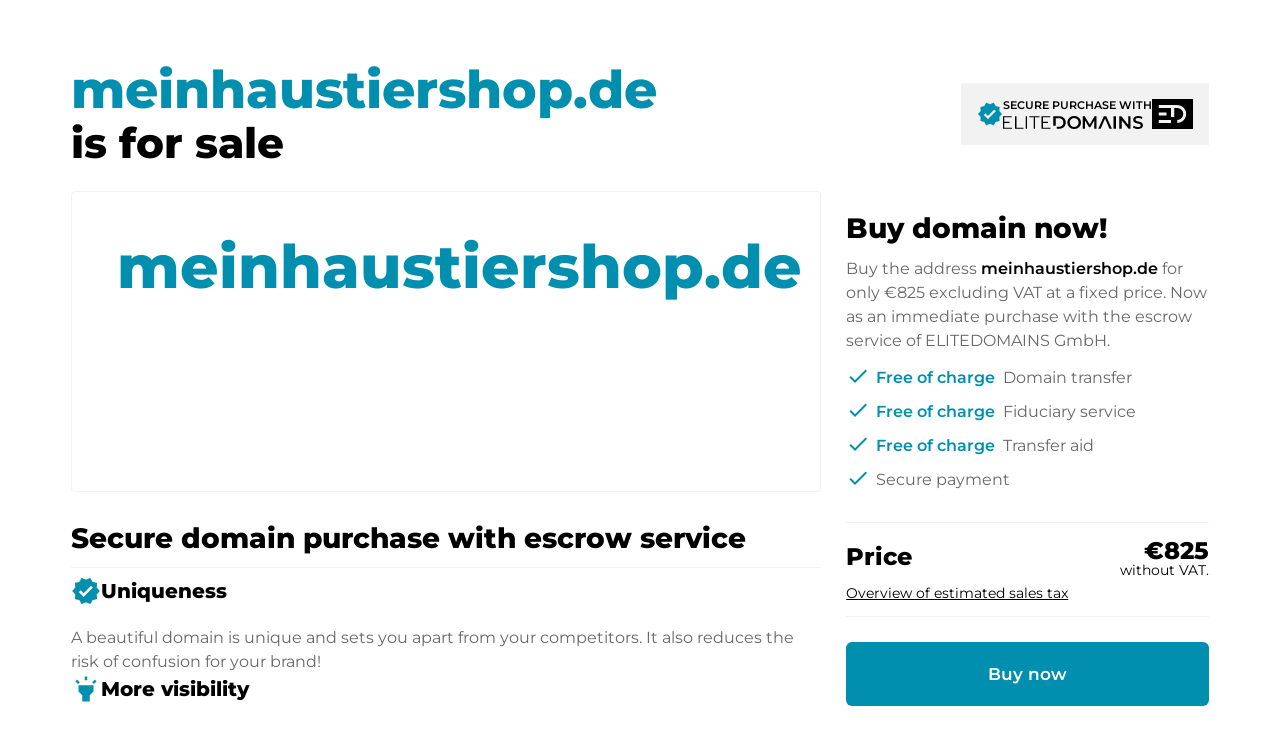

--- FILE ---
content_type: text/html; charset=utf-8
request_url: https://meinhaustiershop.de/en
body_size: 101451
content:
<!DOCTYPE html><html lang="en" dir="ltr" data-beasties-container><head>
    <base href="/en/">
    <meta charset="utf-8">
    <meta name="viewport" content="width=device-width, initial-scale=1">
    <title i18n>meinhaustiershop.de is for sale</title>
    <link rel="preload" href="/assets/fonts/material-icons/material-icons.woff2?v=1.017" as="font" crossorigin="anonymous">
    <link rel="preload" href="/assets/fonts/montserrat/Montserrat-Regular.woff2" as="font" crossorigin="anonymous">
    <link rel="preload" href="/assets/fonts/montserrat/Montserrat-Medium.woff2" as="font" crossorigin="anonymous">
    <link rel="preload" href="/assets/fonts/montserrat/Montserrat-SemiBold.woff2" as="font" crossorigin="anonymous">
    <link rel="preload" href="/assets/fonts/montserrat/Montserrat-ExtraBold.woff2" as="font" crossorigin="anonymous">
    <link rel="preload" href="/assets/fonts/montserrat/Montserrat-Black.woff2" as="font" crossorigin="anonymous">
    <link rel="apple-touch-icon" sizes="180x180" href="/assets/favicon/sale/apple-touch-icon.png">
    <link rel="icon" type="image/png" sizes="32x32" href="/assets/favicon/sale/favicon-16x16.png">
    <link rel="icon" type="image/png" sizes="16x16" href="/assets/favicon/sale/favicon-16x16.png">
    <link rel="manifest" href="/assets/favicon/sale/site.webmanifest">
    <meta name="msapplication-TileColor" content="#ffffff">
    <meta name="theme-color" content="#ffffff">
  <style>:root{--e--theme-brand:#22c55e;--e--theme-brand-rgb:34, 197, 94;--e--theme-key:#008faf;--e--theme-key-rgb:0, 143, 175;--e--theme-key-contrast:#fff;--e--theme-key-contrast-rgb:255, 255, 255;--e--theme-fn-warning:#FFA500;--e--theme-fn-warning-rgb:255, 165, 0;--e--theme-fn-error:#ff3c00;--e--theme-fn-error-rgb:255, 60, 0}:root{--e--theme-level-solid-1:#FFF;--e--theme-level-solid-1-rgb:255, 255, 255;--e--theme-level-solid-2:#F2F2F2;--e--theme-level-solid-2-rgb:242, 242, 242;--e--theme-level-solid-3:#a2a2a2;--e--theme-level-solid-3-rgb:162, 162, 162;--e--theme-level-solid-4:#686868;--e--theme-level-solid-4-rgb:104, 104, 104;--e--theme-level-solid-5:#000;--e--theme-level-solid-5-rgb:0, 0, 0;--e--theme-level-content-1:#000;--e--theme-level-content-1-rgb:0, 0, 0;--e--theme-level-content-2:#686868;--e--theme-level-content-2-rgb:104, 104, 104;--e--theme-level-content-3:#a2a2a2;--e--theme-level-content-3-rgb:162, 162, 162;--e--theme-level-content-4:#FFF;--e--theme-level-content-4-rgb:255, 255, 255}@font-face{font-family:Montserrat;src:url(/assets/fonts/montserrat/Montserrat-BlackItalic.woff2) format("woff2"),url(/assets/fonts/montserrat/Montserrat-BlackItalic.woff) format("woff");font-weight:900;font-style:italic;font-display:block}@font-face{font-family:Montserrat;src:url(/assets/fonts/montserrat/Montserrat-Black.woff2) format("woff2"),url(/assets/fonts/montserrat/Montserrat-Black.woff) format("woff");font-weight:900;font-style:normal;font-display:block}@font-face{font-family:Montserrat;src:url(/assets/fonts/montserrat/Montserrat-Bold.woff2) format("woff2"),url(/assets/fonts/montserrat/Montserrat-Bold.woff) format("woff");font-weight:700;font-style:normal;font-display:block}@font-face{font-family:Montserrat;src:url(/assets/fonts/montserrat/Montserrat-ExtraBoldItalic.woff2) format("woff2"),url(/assets/fonts/montserrat/Montserrat-ExtraBoldItalic.woff) format("woff");font-weight:700;font-style:italic;font-display:block}@font-face{font-family:Montserrat;src:url(/assets/fonts/montserrat/Montserrat-ExtraBold.woff2) format("woff2"),url(/assets/fonts/montserrat/Montserrat-ExtraBold.woff) format("woff");font-weight:700;font-style:normal;font-display:block}@font-face{font-family:Montserrat;src:url(/assets/fonts/montserrat/Montserrat-BoldItalic.woff2) format("woff2"),url(/assets/fonts/montserrat/Montserrat-BoldItalic.woff) format("woff");font-weight:700;font-style:italic;font-display:block}@font-face{font-family:Montserrat;src:url(/assets/fonts/montserrat/Montserrat-ExtraLight.woff2) format("woff2"),url(/assets/fonts/montserrat/Montserrat-ExtraLight.woff) format("woff");font-weight:200;font-style:normal;font-display:block}@font-face{font-family:Montserrat;src:url(/assets/fonts/montserrat/Montserrat-ExtraLightItalic.woff2) format("woff2"),url(/assets/fonts/montserrat/Montserrat-ExtraLightItalic.woff) format("woff");font-weight:200;font-style:italic;font-display:block}@font-face{font-family:Montserrat;src:url(/assets/fonts/montserrat/Montserrat-Italic.woff2) format("woff2"),url(/assets/fonts/montserrat/Montserrat-Italic.woff) format("woff");font-weight:400;font-style:italic;font-display:block}@font-face{font-family:Montserrat;src:url(/assets/fonts/montserrat/Montserrat-MediumItalic.woff2) format("woff2"),url(/assets/fonts/montserrat/Montserrat-MediumItalic.woff) format("woff");font-weight:500;font-style:italic;font-display:block}@font-face{font-family:Montserrat;src:url(/assets/fonts/montserrat/Montserrat-LightItalic.woff2) format("woff2"),url(/assets/fonts/montserrat/Montserrat-LightItalic.woff) format("woff");font-weight:300;font-style:italic;font-display:block}@font-face{font-family:Montserrat;src:url(/assets/fonts/montserrat/Montserrat-Light.woff2) format("woff2"),url(/assets/fonts/montserrat/Montserrat-Light.woff) format("woff");font-weight:300;font-style:normal;font-display:block}@font-face{font-family:Montserrat;src:url(/assets/fonts/montserrat/Montserrat-Medium.woff2) format("woff2"),url(/assets/fonts/montserrat/Montserrat-Medium.woff) format("woff");font-weight:500;font-style:normal;font-display:block}@font-face{font-family:Montserrat;src:url(/assets/fonts/montserrat/Montserrat-Regular.woff2) format("woff2"),url(/assets/fonts/montserrat/Montserrat-Regular.woff) format("woff");font-weight:400;font-style:normal;font-display:block}@font-face{font-family:Montserrat;src:url(/assets/fonts/montserrat/Montserrat-SemiBold.woff2) format("woff2"),url(/assets/fonts/montserrat/Montserrat-SemiBold.woff) format("woff");font-weight:600;font-style:normal;font-display:block}@font-face{font-family:Montserrat;src:url(/assets/fonts/montserrat/Montserrat-SemiBoldItalic.woff2) format("woff2"),url(/assets/fonts/montserrat/Montserrat-SemiBoldItalic.woff) format("woff");font-weight:600;font-style:italic;font-display:block}@font-face{font-family:Montserrat;src:url(/assets/fonts/montserrat/Montserrat-ThinItalic.woff2) format("woff2"),url(/assets/fonts/montserrat/Montserrat-ThinItalic.woff) format("woff");font-weight:100;font-style:italic;font-display:block}@font-face{font-family:Montserrat;src:url(/assets/fonts/montserrat/Montserrat-Thin.woff2) format("woff2"),url(/assets/fonts/montserrat/Montserrat-Thin.woff) format("woff");font-weight:100;font-style:normal;font-display:block}*{box-sizing:border-box}html,body{padding:0;margin:0;line-height:1.5;font-size:16px;font-weight:400;font-family:Montserrat,sans-serif;font-optical-sizing:auto;font-style:normal;color:var(--e--theme-level-content-1);background-color:var(--e--theme-level-solid-1)}</style><style>:root{--e--theme-brand: #22c55e;--e--theme-brand-rgb: 34, 197, 94;--e--theme-key: #008faf;--e--theme-key-rgb: 0, 143, 175;--e--theme-key-contrast: #fff;--e--theme-key-contrast-rgb: 255, 255, 255;--e--theme-fn-warning: #FFA500;--e--theme-fn-warning-rgb: 255, 165, 0;--e--theme-fn-error: #ff3c00;--e--theme-fn-error-rgb: 255, 60, 0}:root{--e--theme-level-solid-1: #FFF;--e--theme-level-solid-1-rgb: 255, 255, 255;--e--theme-level-solid-2: #F2F2F2;--e--theme-level-solid-2-rgb: 242, 242, 242;--e--theme-level-solid-3: #a2a2a2;--e--theme-level-solid-3-rgb: 162, 162, 162;--e--theme-level-solid-4: #686868;--e--theme-level-solid-4-rgb: 104, 104, 104;--e--theme-level-solid-5: #000;--e--theme-level-solid-5-rgb: 0, 0, 0;--e--theme-level-content-1: #000;--e--theme-level-content-1-rgb: 0, 0, 0;--e--theme-level-content-2: #686868;--e--theme-level-content-2-rgb: 104, 104, 104;--e--theme-level-content-3: #a2a2a2;--e--theme-level-content-3-rgb: 162, 162, 162;--e--theme-level-content-4: #FFF;--e--theme-level-content-4-rgb: 255, 255, 255}.e--g-theme-dark{--e--theme-level-solid-1: #0d1117;--e--theme-level-solid-1-rgb: 13, 17, 23;--e--theme-level-solid-2: #161b22;--e--theme-level-solid-2-rgb: 22, 27, 34;--e--theme-level-solid-3: #545454;--e--theme-level-solid-3-rgb: 84, 84, 84;--e--theme-level-solid-4: #F2F2F2;--e--theme-level-solid-4-rgb: 242, 242, 242;--e--theme-level-solid-5: #FFF;--e--theme-level-solid-5-rgb: 255, 255, 255;--e--theme-level-content-1: #FFF;--e--theme-level-content-1-rgb: 255, 255, 255;--e--theme-level-content-2: #848d97;--e--theme-level-content-2-rgb: 132, 141, 151;--e--theme-level-content-3: #606060;--e--theme-level-content-3-rgb: 96, 96, 96;--e--theme-level-content-4: #000;--e--theme-level-content-4-rgb: 0, 0, 0}@font-face{font-family:Montserrat;src:url(/assets/fonts/montserrat/Montserrat-BlackItalic.woff2) format("woff2"),url(/assets/fonts/montserrat/Montserrat-BlackItalic.woff) format("woff");font-weight:900;font-style:italic;font-display:block}@font-face{font-family:Montserrat;src:url(/assets/fonts/montserrat/Montserrat-Black.woff2) format("woff2"),url(/assets/fonts/montserrat/Montserrat-Black.woff) format("woff");font-weight:900;font-style:normal;font-display:block}@font-face{font-family:Montserrat;src:url(/assets/fonts/montserrat/Montserrat-Bold.woff2) format("woff2"),url(/assets/fonts/montserrat/Montserrat-Bold.woff) format("woff");font-weight:700;font-style:normal;font-display:block}@font-face{font-family:Montserrat;src:url(/assets/fonts/montserrat/Montserrat-ExtraBoldItalic.woff2) format("woff2"),url(/assets/fonts/montserrat/Montserrat-ExtraBoldItalic.woff) format("woff");font-weight:700;font-style:italic;font-display:block}@font-face{font-family:Montserrat;src:url(/assets/fonts/montserrat/Montserrat-ExtraBold.woff2) format("woff2"),url(/assets/fonts/montserrat/Montserrat-ExtraBold.woff) format("woff");font-weight:700;font-style:normal;font-display:block}@font-face{font-family:Montserrat;src:url(/assets/fonts/montserrat/Montserrat-BoldItalic.woff2) format("woff2"),url(/assets/fonts/montserrat/Montserrat-BoldItalic.woff) format("woff");font-weight:700;font-style:italic;font-display:block}@font-face{font-family:Montserrat;src:url(/assets/fonts/montserrat/Montserrat-ExtraLight.woff2) format("woff2"),url(/assets/fonts/montserrat/Montserrat-ExtraLight.woff) format("woff");font-weight:200;font-style:normal;font-display:block}@font-face{font-family:Montserrat;src:url(/assets/fonts/montserrat/Montserrat-ExtraLightItalic.woff2) format("woff2"),url(/assets/fonts/montserrat/Montserrat-ExtraLightItalic.woff) format("woff");font-weight:200;font-style:italic;font-display:block}@font-face{font-family:Montserrat;src:url(/assets/fonts/montserrat/Montserrat-Italic.woff2) format("woff2"),url(/assets/fonts/montserrat/Montserrat-Italic.woff) format("woff");font-weight:400;font-style:italic;font-display:block}@font-face{font-family:Montserrat;src:url(/assets/fonts/montserrat/Montserrat-MediumItalic.woff2) format("woff2"),url(/assets/fonts/montserrat/Montserrat-MediumItalic.woff) format("woff");font-weight:500;font-style:italic;font-display:block}@font-face{font-family:Montserrat;src:url(/assets/fonts/montserrat/Montserrat-LightItalic.woff2) format("woff2"),url(/assets/fonts/montserrat/Montserrat-LightItalic.woff) format("woff");font-weight:300;font-style:italic;font-display:block}@font-face{font-family:Montserrat;src:url(/assets/fonts/montserrat/Montserrat-Light.woff2) format("woff2"),url(/assets/fonts/montserrat/Montserrat-Light.woff) format("woff");font-weight:300;font-style:normal;font-display:block}@font-face{font-family:Montserrat;src:url(/assets/fonts/montserrat/Montserrat-Medium.woff2) format("woff2"),url(/assets/fonts/montserrat/Montserrat-Medium.woff) format("woff");font-weight:500;font-style:normal;font-display:block}@font-face{font-family:Montserrat;src:url(/assets/fonts/montserrat/Montserrat-Regular.woff2) format("woff2"),url(/assets/fonts/montserrat/Montserrat-Regular.woff) format("woff");font-weight:400;font-style:normal;font-display:block}@font-face{font-family:Montserrat;src:url(/assets/fonts/montserrat/Montserrat-SemiBold.woff2) format("woff2"),url(/assets/fonts/montserrat/Montserrat-SemiBold.woff) format("woff");font-weight:600;font-style:normal;font-display:block}@font-face{font-family:Montserrat;src:url(/assets/fonts/montserrat/Montserrat-SemiBoldItalic.woff2) format("woff2"),url(/assets/fonts/montserrat/Montserrat-SemiBoldItalic.woff) format("woff");font-weight:600;font-style:italic;font-display:block}@font-face{font-family:Montserrat;src:url(/assets/fonts/montserrat/Montserrat-ThinItalic.woff2) format("woff2"),url(/assets/fonts/montserrat/Montserrat-ThinItalic.woff) format("woff");font-weight:100;font-style:italic;font-display:block}@font-face{font-family:Montserrat;src:url(/assets/fonts/montserrat/Montserrat-Thin.woff2) format("woff2"),url(/assets/fonts/montserrat/Montserrat-Thin.woff) format("woff");font-weight:100;font-style:normal;font-display:block}.container{margin:0 auto;width:1170px;padding:0 1rem;max-width:100%}.grid{display:grid;grid-template-columns:repeat(12,1fr);gap:var(--f-grid-gap, 25px)}.grid .cell{min-height:1px;grid-column:span 12}@media only screen and (min-width : 992px){.grid .cell.l4{grid-column:span 4}.grid .cell.l8{grid-column:span 8}}*{box-sizing:border-box}html,body{padding:0;margin:0;line-height:1.5;font-size:16px;font-weight:400;font-family:Montserrat,sans-serif;font-optical-sizing:auto;font-style:normal;color:var(--e--theme-level-content-1);background-color:var(--e--theme-level-solid-1)}h1,h2,h3{font-weight:600}h1,h2,h3{margin-top:1rem;margin-bottom:.5rem;font-weight:700}h1:first-child,h2:first-child,h3:first-child{margin-top:0}h1:last-child,h2:last-child,h3:last-child{margin-bottom:0}h1{font-size:2.625rem}@media only screen and (max-width : 991px){h1{font-size:2rem}}h2{font-size:1.75rem}@media only screen and (max-width : 991px){h2{font-size:1.25rem}}h3{font-size:1.25rem}@media only screen and (max-width : 991px){h3{font-size:1.0625rem}}p,ul{color:var(--e--theme-level-content-2);padding:0;margin:0 0 .5rem}p:last-child,ul:last-child{margin-bottom:0}p strong,ul strong{color:var(--e--theme-level-content-1);font-weight:600}ul{padding-left:1.25rem}a{color:var(--e--theme-key);font-weight:600;text-decoration:none}a:not(.e--link-plain):not(.ed-button){text-decoration:underline}img{max-width:100%;height:auto}
</style><link rel="stylesheet" href="styles-OTPZS3EI.css" media="print" onload="this.media='all'"><noscript><link rel="stylesheet" href="styles-OTPZS3EI.css" media="all"></noscript><meta property="og:url" content><meta property="og:image" content="https://elitedomains.de/static/images/brand/open-graph.jpg"><meta name="twitter:image" content="https://elitedomains.de/static/images/brand/open-graph.jpg"><meta property="og:title" content="meinhaustiershop.de is for sale"><meta property="twitter:title" content="meinhaustiershop.de is for sale"><meta name="description" content="The domain meinhaustiershop.de is for sale. Buy this domain now via Buy Now at a fixed price with trustee service from ELITEDOMAINS."><meta name="og:description" content="The domain meinhaustiershop.de is for sale. Buy this domain now via Buy Now at a fixed price with trustee service from ELITEDOMAINS."><meta name="twitter:description" content="The domain meinhaustiershop.de is for sale. Buy this domain now via Buy Now at a fixed price with trustee service from ELITEDOMAINS."><meta property="og:type" content="website"><meta property="og:locale" content="en_US"><link rel="alternate" hreflang="de" href="http://meinhaustiershop.de/de/"><link rel="alternate" hreflang="x-default" href="http://meinhaustiershop.de/de/"><link rel="alternate" hreflang="en" href="http://meinhaustiershop.de/en/"><link rel="alternate" hreflang="es" href="http://meinhaustiershop.de/es/"><link rel="alternate" hreflang="fr" href="http://meinhaustiershop.de/fr/"><link rel="alternate" hreflang="zh" href="http://meinhaustiershop.de/zh/"><style ng-app-id="ng">/*# sourceMappingURL=root.component-TRSY4475.css.map */</style><style ng-app-id="ng">body.e--color-blue{--e--theme-key: #008faf;--e--theme-key-rgb: 0, 143, 175}  body.e--color-green{--e--theme-key: #46af00;--e--theme-key-rgb: 70, 175, 0}  body.e--color-yellow{--e--theme-key: #f3d33a;--e--theme-key-rgb: 243, 211, 58}  body.e--color-orange{--e--theme-key: #FFA500;--e--theme-key-rgb: 255, 165, 0}  body.e--color-red{--e--theme-key: #c73333;--e--theme-key-rgb: 199, 51, 51}  body.e--color-purple{--e--theme-key: #b50ece;--e--theme-key-rgb: 181, 14, 206}  body.e--color-gold{--e--theme-key: #cdb97a;--e--theme-key-rgb: 205, 185, 122}  body.e--color-black{--e--theme-key: #707070;--e--theme-key-rgb: 112, 112, 112}
/*# sourceMappingURL=buy.component-4KLN6ORO.css.map */</style><style ng-app-id="ng">.ed-btn[_ngcontent-ng-c3948298218]{color:var(--e--theme-level-content-1);border-color:var(--e--theme-key);background-color:var(--e--theme-key)}[data-fit-text][_ngcontent-ng-c3948298218]{width:100%}.ed-hero[_ngcontent-ng-c3948298218]{padding-bottom:100px}@media (max-width: 1200px){.ed-hero[_ngcontent-ng-c3948298218]{padding-top:92px}}@media (max-width: 991px){.ed-hero[_ngcontent-ng-c3948298218]{padding-top:5rem}}@media (max-width: 991px){.ed-hero[_ngcontent-ng-c3948298218]{padding-bottom:50px}}.ed-hero[_ngcontent-ng-c3948298218]   app-content-block[_ngcontent-ng-c3948298218]{padding-bottom:30px}@media only screen and (max-width : 600px){.ed-hero[_ngcontent-ng-c3948298218]   app-content-block[_ngcontent-ng-c3948298218]{padding-top:.5rem}}.ed-hero[_ngcontent-ng-c3948298218]   .ed-head[_ngcontent-ng-c3948298218]{position:relative;margin-bottom:24px;padding-top:80px}@media (max-width: 1700px){.ed-hero[_ngcontent-ng-c3948298218]   .ed-head[_ngcontent-ng-c3948298218]{padding-top:60px}}@media (max-width: 1200px){.ed-hero[_ngcontent-ng-c3948298218]   .ed-head[_ngcontent-ng-c3948298218]{position:fixed;z-index:100;display:flex;justify-content:center;margin:0;top:0;left:0;right:0;padding-top:0;background-color:var(--e--theme-level-solid-1)}}@media (max-width: 1200px){.ed-hero[_ngcontent-ng-c3948298218]   .ed-head[_ngcontent-ng-c3948298218]   .ed-headline-col[_ngcontent-ng-c3948298218]{display:none}}.ed-hero[_ngcontent-ng-c3948298218]   .ed-head[_ngcontent-ng-c3948298218]   .ed-trust-badge[_ngcontent-ng-c3948298218]{text-align:right;display:flex;align-items:center;justify-content:space-between}@media (max-width: 1200px){.ed-hero[_ngcontent-ng-c3948298218]   .ed-head[_ngcontent-ng-c3948298218]   .ed-trust-badge[_ngcontent-ng-c3948298218]{width:100%;padding-right:1rem;padding-left:1rem;margin-right:auto;margin-left:auto;max-width:970px;background-color:var(--e--theme-level-solid-2)}}.ed-hero[_ngcontent-ng-c3948298218]   .ed-head[_ngcontent-ng-c3948298218]   .ed-trust-badge[_ngcontent-ng-c3948298218]   .ed-buy-now[_ngcontent-ng-c3948298218]{padding:8px 1rem;font-size:1rem;text-decoration:none}@media (min-width: 1201px){.ed-hero[_ngcontent-ng-c3948298218]   .ed-head[_ngcontent-ng-c3948298218]   .ed-trust-badge[_ngcontent-ng-c3948298218]   .ed-buy-now[_ngcontent-ng-c3948298218]{display:none}}.ed-hero[_ngcontent-ng-c3948298218]   .ed-head[_ngcontent-ng-c3948298218]   .ed-sold-via[_ngcontent-ng-c3948298218]{text-align:left;font-weight:600;padding:1rem;color:var(--e--theme-level-content-1);background-color:var(--e--theme-level-solid-2);display:inline-flex;align-items:center;gap:1rem;line-height:1;margin-left:auto}@media (max-width: 1200px){.ed-hero[_ngcontent-ng-c3948298218]   .ed-head[_ngcontent-ng-c3948298218]   .ed-sold-via[_ngcontent-ng-c3948298218]{padding-left:0;margin-left:unset;background-color:transparent}}.ed-hero[_ngcontent-ng-c3948298218]   .ed-head[_ngcontent-ng-c3948298218]   .ed-sold-via[_ngcontent-ng-c3948298218]   app-icon[_ngcontent-ng-c3948298218]{color:var(--e--theme-key);font-size:26px}.ed-hero[_ngcontent-ng-c3948298218]   .ed-head[_ngcontent-ng-c3948298218]   .ed-sold-via[_ngcontent-ng-c3948298218]   .ed-logo-icon[_ngcontent-ng-c3948298218]   svg[_ngcontent-ng-c3948298218]{height:30px;width:auto}.ed-hero[_ngcontent-ng-c3948298218]   .ed-head[_ngcontent-ng-c3948298218]   .ed-sold-via[_ngcontent-ng-c3948298218]   .ed-logo-icon[_ngcontent-ng-c3948298218]   svg[_ngcontent-ng-c3948298218]   .ed-surface[_ngcontent-ng-c3948298218]{fill:currentColor}.ed-hero[_ngcontent-ng-c3948298218]   .ed-head[_ngcontent-ng-c3948298218]   .ed-sold-via[_ngcontent-ng-c3948298218]   .ed-content[_ngcontent-ng-c3948298218]{font-size:11px;text-transform:uppercase;line-height:1.2;font-weight:600}.ed-hero[_ngcontent-ng-c3948298218]   .ed-head[_ngcontent-ng-c3948298218]   .ed-sold-via[_ngcontent-ng-c3948298218]   .ed-content[_ngcontent-ng-c3948298218]   svg[_ngcontent-ng-c3948298218]{display:block;width:auto;height:13px;margin-top:4px}.ed-hero[_ngcontent-ng-c3948298218]   .ed-head[_ngcontent-ng-c3948298218]   .ed-sold-via[_ngcontent-ng-c3948298218]   .ed-content[_ngcontent-ng-c3948298218]   svg[_ngcontent-ng-c3948298218]   .ed-surface[_ngcontent-ng-c3948298218]{fill:currentColor}.ed-hero[_ngcontent-ng-c3948298218]   .ed-head[_ngcontent-ng-c3948298218]   .ed-sold-via[_ngcontent-ng-c3948298218]   a[_ngcontent-ng-c3948298218]{color:inherit}.ed-hero[_ngcontent-ng-c3948298218]   .ed-head[_ngcontent-ng-c3948298218]   .ed-sold-via[_ngcontent-ng-c3948298218]   svg[_ngcontent-ng-c3948298218]{display:block;width:auto}.ed-hero[_ngcontent-ng-c3948298218]   .ed-head[_ngcontent-ng-c3948298218]   .ed-sold-via[_ngcontent-ng-c3948298218]   svg[_ngcontent-ng-c3948298218]   .ed-surface[_ngcontent-ng-c3948298218]{fill:currentColor}.ed-hero[_ngcontent-ng-c3948298218]   .ed-head[_ngcontent-ng-c3948298218]   h1[_ngcontent-ng-c3948298218]{flex:1;font-size:52px;margin:0;line-height:1.15}@media (max-width: 1200px){.ed-hero[_ngcontent-ng-c3948298218]   .ed-head[_ngcontent-ng-c3948298218]   h1[_ngcontent-ng-c3948298218]{display:none}}.ed-hero[_ngcontent-ng-c3948298218]   .ed-head[_ngcontent-ng-c3948298218]   h1[_ngcontent-ng-c3948298218]   .ed-host[_ngcontent-ng-c3948298218]{display:block;font-weight:700;color:var(--e--theme-key)}.ed-hero[_ngcontent-ng-c3948298218]   .ed-head[_ngcontent-ng-c3948298218]   h1[_ngcontent-ng-c3948298218]   .ed-desc[_ngcontent-ng-c3948298218]{display:block;font-size:42px}@media (max-width: 991px){.ed-hero[_ngcontent-ng-c3948298218]   .ed-head[_ngcontent-ng-c3948298218]   h1[_ngcontent-ng-c3948298218]   .ed-desc[_ngcontent-ng-c3948298218]{font-size:18px}}.ed-hero[_ngcontent-ng-c3948298218]   .ed-hero-content[_ngcontent-ng-c3948298218]   .ed-purchase-col[_ngcontent-ng-c3948298218]{grid-row:span 2}.ed-hero[_ngcontent-ng-c3948298218]   .ed-hero-content[_ngcontent-ng-c3948298218]   .ed-purchase-col[_ngcontent-ng-c3948298218]   h2[_ngcontent-ng-c3948298218]{margin-top:1rem;margin-bottom:.5rem}@media (max-width: 991px){.ed-hero[_ngcontent-ng-c3948298218]   .ed-hero-content[_ngcontent-ng-c3948298218]   .ed-purchase-col[_ngcontent-ng-c3948298218]   h2[_ngcontent-ng-c3948298218]{margin-top:0}}.ed-hero[_ngcontent-ng-c3948298218]   .ed-image[_ngcontent-ng-c3948298218]{border:1px solid var(--e--theme-level-solid-2);background:color-mix(in srgb,var(--e--theme-level-solid-2) 80%,var(--e--theme-key));min-height:100%;position:relative;border-radius:.25rem;overflow:hidden}.ed-hero[_ngcontent-ng-c3948298218]   .ed-image[_ngcontent-ng-c3948298218]   .ed-inner[_ngcontent-ng-c3948298218]{position:absolute;inset:0;display:flex;align-items:center;justify-content:center;padding:45px;background-size:contain;background-position:center;background-repeat:no-repeat;font-size:60px;font-weight:700;color:var(--e--theme-key)}@media (max-width: 991px){.ed-hero[_ngcontent-ng-c3948298218]   .ed-image[_ngcontent-ng-c3948298218]   .ed-inner[_ngcontent-ng-c3948298218]{font-size:36px;padding:1rem}}.ed-hero[_ngcontent-ng-c3948298218]   .ed-image[_ngcontent-ng-c3948298218]   .ed-inner.ed--image[_ngcontent-ng-c3948298218]{padding:0}.ed-hero[_ngcontent-ng-c3948298218]   .ed-image[_ngcontent-ng-c3948298218]   .ed-inner.ed--text[_ngcontent-ng-c3948298218]{flex-direction:column;line-height:1}@media (max-width: 991px){.ed-hero[_ngcontent-ng-c3948298218]   .ed-image[_ngcontent-ng-c3948298218]   .ed-inner.ed--text[_ngcontent-ng-c3948298218]{position:relative;padding:60px 1rem}}@media (max-width: 991px){.ed-hero[_ngcontent-ng-c3948298218]   .ed-image[_ngcontent-ng-c3948298218]   .ed-inner.ed--text[_ngcontent-ng-c3948298218] + .ed-ratio[_ngcontent-ng-c3948298218]{display:none}}.ed-hero[_ngcontent-ng-c3948298218]   .ed-image[_ngcontent-ng-c3948298218]   .ed-inner.ed--text[_ngcontent-ng-c3948298218]   .ed-desc[_ngcontent-ng-c3948298218]{color:var(--e--theme-level-content-2);font-size:14px;margin-top:5px}@media (min-width: 992px){.ed-hero[_ngcontent-ng-c3948298218]   .ed-image[_ngcontent-ng-c3948298218]   .ed-inner.ed--text[_ngcontent-ng-c3948298218]   .ed-desc[_ngcontent-ng-c3948298218]{display:none}}.ed-hero[_ngcontent-ng-c3948298218]   .ed-image[_ngcontent-ng-c3948298218]   .ed-inner[_ngcontent-ng-c3948298218]   [data-fit-text][_ngcontent-ng-c3948298218]{text-align:center}.ed-hero[_ngcontent-ng-c3948298218]   .ed-image[_ngcontent-ng-c3948298218]   .ed-ratio[_ngcontent-ng-c3948298218]{content:"";display:block;padding-top:40%}.ed-hero[_ngcontent-ng-c3948298218]   .ed-purchase-col[_ngcontent-ng-c3948298218]   ul[_ngcontent-ng-c3948298218]{list-style:none;padding-left:0}.ed-hero[_ngcontent-ng-c3948298218]   .ed-purchase-col[_ngcontent-ng-c3948298218]   ul[_ngcontent-ng-c3948298218]   li[_ngcontent-ng-c3948298218]{position:relative;align-items:center;padding:5px 0 5px 30px;font-size:1rem}.ed-hero[_ngcontent-ng-c3948298218]   .ed-purchase-col[_ngcontent-ng-c3948298218]   ul[_ngcontent-ng-c3948298218]   li[_ngcontent-ng-c3948298218]   span[_ngcontent-ng-c3948298218]{font-weight:600;color:var(--e--theme-key)}.ed-hero[_ngcontent-ng-c3948298218]   .ed-purchase-col[_ngcontent-ng-c3948298218]   ul[_ngcontent-ng-c3948298218]   li[_ngcontent-ng-c3948298218]   app-icon[_ngcontent-ng-c3948298218]{color:var(--e--theme-key);position:absolute;left:0;top:3px}.ed-hero[_ngcontent-ng-c3948298218]   .ed-price[_ngcontent-ng-c3948298218]{display:flex;align-items:flex-start;justify-content:space-between;flex-wrap:wrap;font-size:24px;font-weight:700;border:solid var(--e--theme-level-solid-2);border-width:1px 0;padding:1rem 0 12px;margin-top:25px;margin-bottom:25px}@media (max-width: 991px){.ed-hero[_ngcontent-ng-c3948298218]   .ed-price[_ngcontent-ng-c3948298218]{margin-top:.5rem;margin-bottom:1rem;background-color:var(--e--theme-level-solid-2);border:0;text-align:center;justify-content:center}}@media (max-width: 991px){.ed-hero[_ngcontent-ng-c3948298218]   .ed-price[_ngcontent-ng-c3948298218]   .ed-price-label[_ngcontent-ng-c3948298218]{display:none}}.ed-hero[_ngcontent-ng-c3948298218]   .ed-price[_ngcontent-ng-c3948298218]   .ed-price-value[_ngcontent-ng-c3948298218]{display:flex;align-items:flex-end;flex-direction:column;line-height:1}@media (max-width: 991px){.ed-hero[_ngcontent-ng-c3948298218]   .ed-price[_ngcontent-ng-c3948298218]   .ed-price-value[_ngcontent-ng-c3948298218]{flex-direction:column;align-items:center;gap:0}}.ed-hero[_ngcontent-ng-c3948298218]   .ed-price[_ngcontent-ng-c3948298218]   .ed-price-value[_ngcontent-ng-c3948298218]   .ed-price-tax[_ngcontent-ng-c3948298218]{margin-bottom:2px;font-size:14px;font-weight:400}.ed-hero[_ngcontent-ng-c3948298218]   .ed-price[_ngcontent-ng-c3948298218]   .ed-price-tax-info[_ngcontent-ng-c3948298218]{padding-top:4px;width:100%;font-size:14px;font-weight:400;cursor:pointer;text-decoration:underline}.ed-hero[_ngcontent-ng-c3948298218]   .ed-buy-now[_ngcontent-ng-c3948298218]{position:relative;display:block;padding:20px;text-align:center;font-size:21px;font-weight:700;color:#fff;text-decoration:none;background-color:var(--e--theme-key)}@media (max-width: 991px){.ed-hero[_ngcontent-ng-c3948298218]   .ed-buy-now[_ngcontent-ng-c3948298218]{padding:1rem}}.ed-hero[_ngcontent-ng-c3948298218]   .ed-buy-now.ed--reserved[_ngcontent-ng-c3948298218]{cursor:not-allowed}.ed-hero[_ngcontent-ng-c3948298218]   .ed-buy-now.ed--reserved[_ngcontent-ng-c3948298218]   app-tooltip[_ngcontent-ng-c3948298218]  app-icon{margin-left:5px;color:var(--e--theme-level-content-4)}.ed-hero[_ngcontent-ng-c3948298218]   .ed-denic-reference[_ngcontent-ng-c3948298218]{margin-top:30px;padding-top:30px;border:solid var(--e--theme-level-solid-2);border-width:2px 0 0;text-align:center;display:flex;flex-direction:column;align-items:center;gap:8px}@media (max-width: 991px){.ed-hero[_ngcontent-ng-c3948298218]   .ed-denic-reference[_ngcontent-ng-c3948298218]{flex-direction:row-reverse;justify-content:space-between;border-bottom-width:2px;padding:1rem 0;margin-top:20px}}.ed-hero[_ngcontent-ng-c3948298218]   .ed-denic-reference[_ngcontent-ng-c3948298218]   svg[_ngcontent-ng-c3948298218]{display:inline-block;max-width:120px;height:auto}@media (max-width: 991px){.ed-hero[_ngcontent-ng-c3948298218]   .ed-denic-reference[_ngcontent-ng-c3948298218]   svg[_ngcontent-ng-c3948298218]{max-width:80px}}[_nghost-ng-c3948298218]:not(.e--color-blue)   .ed-hero[_ngcontent-ng-c3948298218]   .ed-denic-reference[_ngcontent-ng-c3948298218]   svg[_ngcontent-ng-c3948298218]   .ed-surface[_ngcontent-ng-c3948298218]:not(.ed--white){fill:var(--e--theme-level-content-3)!important}.ed-hero[_ngcontent-ng-c3948298218]   .ed-denic-reference[_ngcontent-ng-c3948298218]   .ed-label[_ngcontent-ng-c3948298218]{font-size:14px;color:var(--e--theme-level-content-2)}@media (max-width: 991px){.ed-hero[_ngcontent-ng-c3948298218]   .ed-denic-reference[_ngcontent-ng-c3948298218]   .ed-label[_ngcontent-ng-c3948298218]{max-width:130px;text-align:left;line-height:1.2}}.ed-usps[_ngcontent-ng-c3948298218]   h2[_ngcontent-ng-c3948298218]{border-bottom:1px solid var(--e--theme-level-solid-2);margin-bottom:.5rem;padding-bottom:.5rem}.ed-usps[_ngcontent-ng-c3948298218]   .ed-list[_ngcontent-ng-c3948298218]{display:flex;flex-direction:column;align-items:stretch;gap:1rem}@media only screen and (max-width : 600px){.ed-usps[_ngcontent-ng-c3948298218]   .ed-list[_ngcontent-ng-c3948298218]{gap:1.5rem}}.ed-usps[_ngcontent-ng-c3948298218]   .ed-usp[_ngcontent-ng-c3948298218]   .ed-usp-head[_ngcontent-ng-c3948298218]{display:flex;align-items:center;gap:12px}.ed-usps[_ngcontent-ng-c3948298218]   .ed-usp[_ngcontent-ng-c3948298218]   .ed-usp-head[_ngcontent-ng-c3948298218]   app-icon[_ngcontent-ng-c3948298218]{color:var(--e--theme-key);font-size:30px}.ed-usps[_ngcontent-ng-c3948298218]   .ed-usp[_ngcontent-ng-c3948298218]   .ed-usp-head[_ngcontent-ng-c3948298218]   h3[_ngcontent-ng-c3948298218]{margin:0;font-weight:700;font-size:20px}.ed-usps[_ngcontent-ng-c3948298218]   .ed-usp[_ngcontent-ng-c3948298218]   p[_ngcontent-ng-c3948298218]{margin-top:20px}@media only screen and (max-width : 600px){.ed-usps[_ngcontent-ng-c3948298218]   .ed-usp[_ngcontent-ng-c3948298218]   p[_ngcontent-ng-c3948298218]{margin-top:18px}}.ed-faqs[_ngcontent-ng-c3948298218]{background-color:var(--e--theme-level-solid-2);padding:60px 0 50px}@media (max-width: 991px){.ed-faqs[_ngcontent-ng-c3948298218]{padding:30px 0 40px}}.ed-faqs[_ngcontent-ng-c3948298218]   .ed-head[_ngcontent-ng-c3948298218]{margin-bottom:34px}@media (max-width: 991px){.ed-faqs[_ngcontent-ng-c3948298218]   .ed-head[_ngcontent-ng-c3948298218]{margin-bottom:18px}}.ed-faqs[_ngcontent-ng-c3948298218]   .ed-head[_ngcontent-ng-c3948298218]   .ed-subhead[_ngcontent-ng-c3948298218]{margin:0;font-size:21px;font-weight:500}@media (max-width: 991px){.ed-faqs[_ngcontent-ng-c3948298218]   .ed-head[_ngcontent-ng-c3948298218]   .ed-subhead[_ngcontent-ng-c3948298218]{font-size:18px}}.ed-faqs[_ngcontent-ng-c3948298218]   .ed-actions[_ngcontent-ng-c3948298218]{margin-top:30px}.ed-faqs[_ngcontent-ng-c3948298218]   .ed-actions[_ngcontent-ng-c3948298218]   .ed-btn[_ngcontent-ng-c3948298218]{display:inline-block;border-radius:0}.ed-imprint-frame[_ngcontent-ng-c3948298218]{padding-top:20vh;padding-bottom:10vh;min-height:calc(100vh - 105px)}footer.ed-paynow-page[_ngcontent-ng-c3948298218]{padding:32px 0;background-color:var(--e--theme-level-solid-1);color:var(--e--theme-level-content-1)}footer.ed-paynow-page[_ngcontent-ng-c3948298218]   .ed-inner[_ngcontent-ng-c3948298218]{display:flex;align-items:flex-end;justify-content:space-between;font-size:14px;line-height:1.3}@media (max-width: 991px){footer.ed-paynow-page[_ngcontent-ng-c3948298218]   .ed-inner[_ngcontent-ng-c3948298218]{flex-direction:column;align-items:flex-start}}footer.ed-paynow-page[_ngcontent-ng-c3948298218]   .ed-inner[_ngcontent-ng-c3948298218]   .ed-links[_ngcontent-ng-c3948298218]{text-align:right}@media (max-width: 991px){footer.ed-paynow-page[_ngcontent-ng-c3948298218]   .ed-inner[_ngcontent-ng-c3948298218]   .ed-links[_ngcontent-ng-c3948298218]{width:100%;margin-top:15px;text-align:left}}footer.ed-paynow-page[_ngcontent-ng-c3948298218]   .ed-inner[_ngcontent-ng-c3948298218]   .ed-links[_ngcontent-ng-c3948298218]   .ed-links-head[_ngcontent-ng-c3948298218]{display:flex;align-items:center;gap:8px}@media (max-width: 390px){footer.ed-paynow-page[_ngcontent-ng-c3948298218]   .ed-inner[_ngcontent-ng-c3948298218]   .ed-links[_ngcontent-ng-c3948298218]   .ed-links-head[_ngcontent-ng-c3948298218]{justify-content:space-between}}@media only screen and (max-width : 600px){footer.ed-paynow-page[_ngcontent-ng-c3948298218]   .ed-inner[_ngcontent-ng-c3948298218]   .ed-links[_ngcontent-ng-c3948298218]   .ed-links-head[_ngcontent-ng-c3948298218]{margin-bottom:.5rem}}footer.ed-paynow-page[_ngcontent-ng-c3948298218]   .ed-inner[_ngcontent-ng-c3948298218]   .ed-links[_ngcontent-ng-c3948298218]   .ed-links-head[_ngcontent-ng-c3948298218] > div[_ngcontent-ng-c3948298218]:first-child{flex:1}@media (max-width: 390px){footer.ed-paynow-page[_ngcontent-ng-c3948298218]   .ed-inner[_ngcontent-ng-c3948298218]   .ed-links[_ngcontent-ng-c3948298218]   .ed-links-head[_ngcontent-ng-c3948298218]   .ed-copyright[_ngcontent-ng-c3948298218]{display:inline-block;max-width:161px}}footer.ed-paynow-page[_ngcontent-ng-c3948298218]   .ed-inner[_ngcontent-ng-c3948298218]   .ed-links[_ngcontent-ng-c3948298218]   .ed-payment-methods[_ngcontent-ng-c3948298218]{display:flex;align-items:center;justify-content:flex-end;gap:12px}@media (max-width: 767px){footer.ed-paynow-page[_ngcontent-ng-c3948298218]   .ed-inner[_ngcontent-ng-c3948298218]   .ed-links[_ngcontent-ng-c3948298218]   .ed-payment-methods[_ngcontent-ng-c3948298218]{justify-content:space-between}}footer.ed-paynow-page[_ngcontent-ng-c3948298218]   .ed-inner[_ngcontent-ng-c3948298218]   .ed-links[_ngcontent-ng-c3948298218]   .ed-payment-methods[_ngcontent-ng-c3948298218]   svg[_ngcontent-ng-c3948298218]{height:20px;width:auto}footer.ed-paynow-page[_ngcontent-ng-c3948298218]   .ed-inner[_ngcontent-ng-c3948298218]   .ed-links[_ngcontent-ng-c3948298218]   .ed-payment-methods[_ngcontent-ng-c3948298218]   svg[_ngcontent-ng-c3948298218]   .ed-surface[_ngcontent-ng-c3948298218]{fill:#fff}footer.ed-paynow-page[_ngcontent-ng-c3948298218]   .ed-inner[_ngcontent-ng-c3948298218]   .ed-note[_ngcontent-ng-c3948298218]{max-width:600px}footer.ed-paynow-page[_ngcontent-ng-c3948298218]   .ed-inner[_ngcontent-ng-c3948298218]   .ed-note[_ngcontent-ng-c3948298218]   .main-logo[_ngcontent-ng-c3948298218]{display:block;margin-bottom:5px}@media (max-width: 991px){footer.ed-paynow-page[_ngcontent-ng-c3948298218]   .ed-inner[_ngcontent-ng-c3948298218]   .ed-note[_ngcontent-ng-c3948298218]   .main-logo[_ngcontent-ng-c3948298218]{margin-bottom:8px}}footer.ed-paynow-page[_ngcontent-ng-c3948298218]   .ed-inner[_ngcontent-ng-c3948298218]   svg[_ngcontent-ng-c3948298218]{height:32px}footer.ed-paynow-page[_ngcontent-ng-c3948298218]   .ed-inner[_ngcontent-ng-c3948298218]   svg[_ngcontent-ng-c3948298218]   .ed-surface[_ngcontent-ng-c3948298218]{fill:var(--e--theme-level-content-1)}
/*# sourceMappingURL=paynow-layout.component-HDS7IFQR.css.map */</style><style ng-app-id="ng">[_nghost-ng-c3843224795]{font-family:Material Icons;font-weight:400;font-style:normal;font-size:24px;line-height:1;letter-spacing:normal;text-transform:none;display:inline-block;white-space:nowrap;word-wrap:normal;direction:ltr;vertical-align:bottom;-webkit-font-feature-settings:"liga";-webkit-font-smoothing:antialiased}
/*# sourceMappingURL=icon.component-WPWAOCQB.css.map */</style><style ng-app-id="ng">[_nghost-ng-c3136888781]{white-space:nowrap}
/*# sourceMappingURL=price.component-WYPDXDWM.css.map */</style><style ng-app-id="ng">[_nghost-ng-c875257299]{display:flex;align-items:center;justify-content:center;gap:12px}@media only screen and (max-width : 600px){[_nghost-ng-c875257299]{justify-content:space-around}}.e--theme-content-primary[_nghost-ng-c875257299]   .ed-payment-logo-klarna[_ngcontent-ng-c875257299]   .ed-surface.ed--a[_ngcontent-ng-c875257299]{fill:transparent!important}.e--theme-content-primary[_nghost-ng-c875257299]   svg[_ngcontent-ng-c875257299]   .ed-surface[_ngcontent-ng-c875257299]{fill:var(--e--theme-level-content-1)!important}.e--theme-content-primary[_nghost-ng-c875257299]   .ed-payment-logo-mastercard[_ngcontent-ng-c875257299]   .ed-surface.ed--a[_ngcontent-ng-c875257299]{fill:var(--e--theme-level-content-2)!important}@media (max-width: 767px){[_nghost-ng-c875257299]{gap:10px}}[_nghost-ng-c875257299]   svg[_ngcontent-ng-c875257299]{height:20px;width:auto}[_nghost-ng-c875257299]   .ed-payment-logo-apple-pay[_ngcontent-ng-c875257299]{height:16px}[_nghost-ng-c875257299]   .ed-payment-logo-paypal[_ngcontent-ng-c875257299]{height:40px;transform:scale(1.2)}[_nghost-ng-c875257299]   .ed-payment-logo-sofort[_ngcontent-ng-c875257299]{height:30px;transform:scale(1.5)}[_nghost-ng-c875257299]   .ed-payment-logo-visa[_ngcontent-ng-c875257299]{height:16px}[_nghost-ng-c875257299]   .ed-payment-logo-visa[_ngcontent-ng-c875257299]   .ed-surface[_ngcontent-ng-c875257299]{fill:#1434cb}[_nghost-ng-c875257299]   .ed-payment-logo-mastercard[_ngcontent-ng-c875257299]{height:16px}[_nghost-ng-c875257299]   .ed-payment-logo-google-pay[_ngcontent-ng-c875257299]   .ed-surface.ed--a[_ngcontent-ng-c875257299]{fill:var(--e--theme-level-content-2)}[_nghost-ng-c875257299]   .ed-payment-logo-google-pay[_ngcontent-ng-c875257299]   .ed-surface.ed--b[_ngcontent-ng-c875257299]{fill:#4285f4}[_nghost-ng-c875257299]   .ed-payment-logo-google-pay[_ngcontent-ng-c875257299]   .ed-surface.ed--c[_ngcontent-ng-c875257299]{fill:#34a853}[_nghost-ng-c875257299]   .ed-payment-logo-google-pay[_ngcontent-ng-c875257299]   .ed-surface.ed--d[_ngcontent-ng-c875257299]{fill:#fbbc04}[_nghost-ng-c875257299]   .ed-payment-logo-google-pay[_ngcontent-ng-c875257299]   .ed-surface.ed--f[_ngcontent-ng-c875257299]{fill:#ea4335}[_nghost-ng-c875257299]   .ed-payment-logo-apple-pay[_ngcontent-ng-c875257299]   .ed-surface[_ngcontent-ng-c875257299]{fill:var(--e--theme-level-content-1)}[_nghost-ng-c875257299]   .ed-payment-logo-paypal[_ngcontent-ng-c875257299]   .ed-surface.ed--a[_ngcontent-ng-c875257299]{fill:#003087}[_nghost-ng-c875257299]   .ed-payment-logo-paypal[_ngcontent-ng-c875257299]   .ed-surface.ed--b[_ngcontent-ng-c875257299]{fill:#009cde}[_nghost-ng-c875257299]   .ed-payment-logo-sofort[_ngcontent-ng-c875257299]   .ed-surface[_ngcontent-ng-c875257299]{fill:#ef809f}[_nghost-ng-c875257299]   .ed-payment-logo-klarna[_ngcontent-ng-c875257299]   .ed-surface.ed--a[_ngcontent-ng-c875257299]{fill:#ffb3c7}[_nghost-ng-c875257299]   .ed-payment-logo-klarna[_ngcontent-ng-c875257299]   .ed-surface.ed--b[_ngcontent-ng-c875257299]{fill:#0a0b09}[_nghost-ng-c875257299]   .ed-payment-logo-mastercard[_ngcontent-ng-c875257299]   .ed-surface.ed--a[_ngcontent-ng-c875257299]{fill:#ff5f00}[_nghost-ng-c875257299]   .ed-payment-logo-mastercard[_ngcontent-ng-c875257299]   .ed-surface.ed--b[_ngcontent-ng-c875257299]{fill:#eb001b}[_nghost-ng-c875257299]   .ed-payment-logo-mastercard[_ngcontent-ng-c875257299]   .ed-surface.ed--c[_ngcontent-ng-c875257299]{fill:#f79e1b}[_nghost-ng-c875257299]   .ed-payment-logo-alipay[_ngcontent-ng-c875257299]   .ed-surface[_ngcontent-ng-c875257299]{fill:#1c9fe5}[_nghost-ng-c875257299]   .ed-payment-logo-sepa[_ngcontent-ng-c875257299]{height:12px}[_nghost-ng-c875257299]   .ed-payment-logo-sepa[_ngcontent-ng-c875257299]   .ed-surface.ed--a[_ngcontent-ng-c875257299]{fill:#10298e}[_nghost-ng-c875257299]   .ed-payment-logo-sepa[_ngcontent-ng-c875257299]   .ed-surface.ed--b[_ngcontent-ng-c875257299]{fill:#ffbe00}
/*# sourceMappingURL=payment-methods.component-OFPFUUZ3.css.map */</style><style ng-app-id="ng">[_nghost-ng-c426207066]{display:flex;align-items:stretch;flex-direction:column;gap:.5rem}[_nghost-ng-c426207066]   .ed-question[_ngcontent-ng-c426207066]{display:flex;align-items:center;justify-content:space-between;gap:.5rem;padding:.75rem .75rem .75rem 1rem;background-color:var(--e--theme-level-solid-1);font-weight:600;font-size:16px;cursor:pointer;margin:0}[_nghost-ng-c426207066]   .ed-answer[_ngcontent-ng-c426207066]{overflow:hidden}[_nghost-ng-c426207066]   .ed-answer[_ngcontent-ng-c426207066]   .ed-inner[_ngcontent-ng-c426207066]{padding:15px;font-size:16px}[_nghost-ng-c426207066]   .ed-answer[_ngcontent-ng-c426207066]     strong{font-weight:600}[_nghost-ng-c426207066]   .ed-answer[_ngcontent-ng-c426207066]     ul li{padding:5px 0}
/*# sourceMappingURL=accordion.component-G4YIG5KO.css.map */</style><style ng-app-id="ng">[_nghost-ng-c2755891791]{position:relative;display:block;padding:.75rem 1.5rem;line-height:24px;border-radius:3px;color:var(--e--theme-key-contrast);background-color:var(--e--theme-key);font-weight:600;cursor:pointer;text-align:center;text-decoration:none;border:0;font-size:inherit}.e--disabled[_nghost-ng-c2755891791]{cursor:not-allowed;color:var(--e--theme-level-content-4);background-color:var(--e--theme-level-solid-3)}.e--theme-secondary[_nghost-ng-c2755891791]{color:var(--e--theme-level-content-4);background-color:var(--e--theme-level-solid-5)}.e--theme-secondary.e--disabled[_nghost-ng-c2755891791]{cursor:not-allowed;background-color:var(--e--theme-level-solid-3)}.e--theme-light[_nghost-ng-c2755891791]{color:var(--e--theme-level-content-1);background-color:var(--e--theme-level-solid-2)}.e--width-full[_nghost-ng-c2755891791]{width:100%}.e--width-content[_nghost-ng-c2755891791]{width:max-content}.e--loading[_nghost-ng-c2755891791]{color:transparent}.e--loading[_nghost-ng-c2755891791]   app-icon[_ngcontent-ng-c2755891791]{display:block;position:absolute;top:50%;left:50%;transform:translate(-50%,-50%);margin-top:-.5em;margin-left:-.5em;animation:spin 2s linear infinite;color:var(--e--theme-key-contrast)}
/*# sourceMappingURL=button.component-OTGRXB7O.css.map */</style><style ng-app-id="ng">[_nghost-ng-c1469675520]{position:relative;display:inline-block}.e--type-bordered[_nghost-ng-c1469675520]   .language-picker--selected[_ngcontent-ng-c1469675520]{background-color:transparent;border-color:var(--e--theme-level-solid-1)}[_nghost-ng-c1469675520]   .language-picker--language[_ngcontent-ng-c1469675520]{display:flex;align-items:center;gap:6px;padding:.5rem 2rem .5rem 1rem}[_nghost-ng-c1469675520]   .language-picker--language[_ngcontent-ng-c1469675520]   img[_ngcontent-ng-c1469675520]{width:20px;height:auto;border-radius:3px}.language-picker--active[_nghost-ng-c1469675520]   .language-picker--popup[_ngcontent-ng-c1469675520]{display:block}.language-picker--active[_nghost-ng-c1469675520]   .language-picker--selected[_ngcontent-ng-c1469675520]:before{border-bottom:6px solid currentColor}[_nghost-ng-c1469675520]:not(.language-picker--active)   .language-picker--selected[_ngcontent-ng-c1469675520]:before{border-top:6px solid currentColor}[_nghost-ng-c1469675520]   .language-picker--popup[_ngcontent-ng-c1469675520]{display:none;position:absolute;bottom:100%;right:0;background-color:var(--e--theme-level-solid-5);border-radius:5px;margin-bottom:8px;min-width:100%}[_nghost-ng-c1469675520]   .language-picker--popup[_ngcontent-ng-c1469675520]   .language-picker--language[_ngcontent-ng-c1469675520]{color:var(--e--theme-level-solid-1);font-weight:500}[_nghost-ng-c1469675520]   .language-picker--selected[_ngcontent-ng-c1469675520]{display:inline-flex;position:relative;border-radius:5px;padding-right:3rem;background-color:var(--e--theme-level-solid-2);border:1px solid var(--e--theme-level-solid-3);cursor:pointer}[_nghost-ng-c1469675520]   .language-picker--selected[_ngcontent-ng-c1469675520]:before{position:absolute;top:50%;margin-top:-3px;right:10px;content:"";width:0;height:0;border-left:6px solid transparent;border-right:6px solid transparent}
/*# sourceMappingURL=i18n-selector.component-MPNFCDJX.css.map */</style><style ng-app-id="ng">[_nghost-ng-c2165605921]{display:flex;flex-direction:column;gap:.5rem;margin:20px 0}@media (max-width: 991px){[_nghost-ng-c2165605921]{margin-top:.5rem}}.ed-buy-now[_ngcontent-ng-c2165605921]{text-decoration:none}.ed-buy-now[_ngcontent-ng-c2165605921]   app-tooltip[_ngcontent-ng-c2165605921]  app-icon{margin-left:5px;color:var(--e--theme-level-content-4)}.e--primary[_ngcontent-ng-c2165605921]{padding-top:20px;padding-bottom:20px;border-radius:6px}@media only screen and (min-width : 601px){.e--primary[_ngcontent-ng-c2165605921]{font-size:17px}}
/*# sourceMappingURL=paynow-buy-buttons.component-TMCT3WYQ.css.map */</style></head>
  <body ngcm class="e--color-blue">
    <app-root ng-version="19.2.18" _nghost-ng-c1933515739 ng-server-context="ssr"><router-outlet _ngcontent-ng-c1933515739></router-outlet><app-buy _nghost-ng-c3607937576><app-paynow-vertrieb class="ng-star-inserted"><app-paynow-layout _nghost-ng-c3948298218><div _ngcontent-ng-c3948298218 class="ed-hero container"><div _ngcontent-ng-c3948298218 class="ed-head grid"><div _ngcontent-ng-c3948298218 class="cell l8 ed-headline-col"><h1 _ngcontent-ng-c3948298218><span _ngcontent-ng-c3948298218 fittext class="ed-host">meinhaustiershop.de</span><span _ngcontent-ng-c3948298218 class="ed-desc"><strong _ngcontent-ng-c3948298218>is for sale</strong></span></h1></div><div _ngcontent-ng-c3948298218 class="cell l4 ed-trust-badge"><a _ngcontent-ng-c3948298218 target="_blank" class="ed-sold-via e--link-plain" href="https://elitedomains.de/"><app-icon _ngcontent-ng-c3948298218 _nghost-ng-c3843224795>verified</app-icon><div _ngcontent-ng-c3948298218 class="ed-content">Secure purchase with<!----><svg _ngcontent-ng-c3948298218="" xmlns="http://www.w3.org/2000/svg" width="149.565" height="13.908" viewBox="0 0 149.565 13.908"><path _ngcontent-ng-c3948298218="" d="M1194.72,211.317v1.236h-9.56V199.034h9.271v1.236h-7.842v4.807h5.424v1.215h-5.424v5.025Zm3.36-12.283h1.429v12.283h7.571v1.236h-9Zm11.376,0h1.429v13.518h-1.429Zm8.459,1.236h-4.751v-1.236H1224.1v1.236h-4.753v12.283h-1.429Zm18.02,11.047v1.236h-9.56V199.034h9.271v1.236H1227.8v4.807h5.424v1.215H1227.8v5.025Zm17.959-5.524a6.923,6.923,0,0,1,7.281-6.953c4.191,0,7.281,2.936,7.281,6.953s-3.089,6.952-7.28,6.952a6.923,6.923,0,0,1-7.281-6.953Zm12.033,0a4.751,4.751,0,1,0-4.75,4.75,4.608,4.608,0,0,0,4.75-4.75Zm16.843,6.76-.019-8.962-4.442,7.416h-1.12l-4.442-7.3v8.844h-2.395V199.034h2.067l5.37,8.96,5.272-8.96h2.067l.019,13.52Zm20.492-13.519h2.513v13.518h-2.513Zm18.175,0v13.518h-2.067l-7.455-9.155v9.155h-2.492V199.034h2.067l7.455,9.155v-9.155Zm2.491,12.091.869-1.951a7.49,7.49,0,0,0,4.462,1.489c2.1,0,2.994-.753,2.994-1.758,0-2.916-8.035-1-8.035-6.026,0-2.183,1.738-4.037,5.447-4.037a8.548,8.548,0,0,1,4.5,1.2l-.791,1.951a7.511,7.511,0,0,0-3.727-1.062c-2.086,0-2.936.811-2.936,1.835,0,2.878,8.015,1,8.015,5.968,0,2.163-1.757,4.017-5.466,4.017a8.734,8.734,0,0,1-5.332-1.626Zm-28.487-12.091h-2.472l-6.084,13.518h2.588l.465-1.095h-.006l.2-.449.675-1.586.848-1.967,2.53-5.909,1.993,4.62h.01l.47,1.1.078.182h0l.841,1.992,1.342,3.107h2.627Zm-50.622,0h-5.909v10.138h2.512v-8.016h3.284c3.013,0,4.964,1.835,4.964,4.635s-1.951,4.636-4.964,4.636h-2.041v2.124h2.155c4.384,0,7.378-2.7,7.378-6.76s-2.994-6.758-7.378-6.758Z" transform="translate(-1185.16 -198.84)" fill="#101010" class="ed-surface"/></svg></div><div _ngcontent-ng-c3948298218 class="ed-logo-icon"><svg _ngcontent-ng-c3948298218="" xmlns="http://www.w3.org/2000/svg" width="925" height="687" viewBox="0 0 925 687"><path _ngcontent-ng-c3948298218="" d="M3.39,0V687h925V0ZM158.08,309.43H332.34v68.08H158.08Zm276.39,238.3H158.08V479.64H434.47Zm136.17,0V479.64c75.45,0,136.83-61.47,136.83-136.92S646.09,207.3,570.64,207.3H502.56V411.56H434.47V207.3H158.25V139.21H570.64c112.25,0,203.58,91.25,203.58,203.51S682.89,547.73,570.64,547.73Z" transform="translate(-3.39)" class="ed-surface"/></svg></div></a><!----><a _ngcontent-ng-c3948298218 class="ed-buy-now e--theme-default e--width-content ed-button ng-star-inserted" _nghost-ng-c2755891791 href="https://checkout.elitedomains.de/en/meinhaustiershop.de">Buy now<!----></a><!----></div></div><div _ngcontent-ng-c3948298218 class="ed-hero-content grid"><div _ngcontent-ng-c3948298218 class="cell l8 ed-image-col"><div _ngcontent-ng-c3948298218 class="ed-image"><!----><div _ngcontent-ng-c3948298218 class="ed-inner ed--text ng-star-inserted"><div _ngcontent-ng-c3948298218 fittext>meinhaustiershop.de</div><span _ngcontent-ng-c3948298218 class="ed-desc">steht zum Verkauf</span></div><!----><div _ngcontent-ng-c3948298218 class="ed-ratio"></div></div></div><div _ngcontent-ng-c3948298218 class="cell l4 ed-purchase-col"><h2 _ngcontent-ng-c3948298218>Buy domain now!</h2><p _ngcontent-ng-c3948298218 class="ed-description"> Buy the address <strong _ngcontent-ng-c3948298218>meinhaustiershop.de</strong> for only <app-price _ngcontent-ng-c3948298218 _nghost-ng-c3136888781>€825
</app-price> excluding VAT at a fixed price. Now as an immediate purchase with the escrow service of ELITEDOMAINS GmbH. </p><ul _ngcontent-ng-c3948298218><li _ngcontent-ng-c3948298218><app-icon _ngcontent-ng-c3948298218 _nghost-ng-c3843224795>check</app-icon><span _ngcontent-ng-c3948298218>Free of charge</span>&nbsp; Domain transfer<!----></li><li _ngcontent-ng-c3948298218><app-icon _ngcontent-ng-c3948298218 _nghost-ng-c3843224795>check</app-icon><span _ngcontent-ng-c3948298218>Free of charge</span>&nbsp; Fiduciary service<!----></li><li _ngcontent-ng-c3948298218><app-icon _ngcontent-ng-c3948298218 _nghost-ng-c3843224795>check</app-icon><span _ngcontent-ng-c3948298218>Free of charge</span>&nbsp; Transfer aid<!----></li><li _ngcontent-ng-c3948298218><app-icon _ngcontent-ng-c3948298218 _nghost-ng-c3843224795>check</app-icon>Secure payment<!----></li></ul><div _ngcontent-ng-c3948298218 class="ed-price ng-star-inserted"><div _ngcontent-ng-c3948298218 class="ed-price-label">Price</div><div _ngcontent-ng-c3948298218 class="ed-price-value"><app-price _ngcontent-ng-c3948298218 _nghost-ng-c3136888781>€825
</app-price><div _ngcontent-ng-c3948298218 class="ed-price-tax">without VAT.</div></div><div _ngcontent-ng-c3948298218 class="ed-price-tax-info">Overview of estimated sales tax</div></div><!----><!----><app-paynow-buy-buttons _ngcontent-ng-c3948298218 _nghost-ng-c2165605921 class="ng-star-inserted"><!----><a _ngcontent-ng-c2165605921 edbutton class="e-buy-now e--primary e--theme-default e--width-full ed-button ng-star-inserted" _nghost-ng-c2755891791 href="https://checkout.elitedomains.de/en/meinhaustiershop.de">Buy now<!----></a><!----><!----><!----></app-paynow-buy-buttons><!----><app-payment-methods _ngcontent-ng-c3948298218 _nghost-ng-c875257299 class="e--theme-auto"><svg _ngcontent-ng-c875257299="" version="1.1" xmlns="http://www.w3.org/2000/svg" xmlns:xlink="http://www.w3.org/1999/xlink" x="0px" y="0px" viewBox="0 0 778 289" xml:space="preserve" class="ed-visa ed-payment-logo-visa" style="enable-background: new 0 0 778 289;"><style _ngcontent-ng-c875257299="" type="text/css"> .ed-surface { fill-rule: evenodd; clip-rule: evenodd; } </style><polygon _ngcontent-ng-c875257299="" points="317.7,35.5 280.3,255.4 340.2,255.4 377.7,35.5 	" class="ed-surface"/><path _ngcontent-ng-c875257299="" d="M497.7,123.1c-21-10.2-33.8-17-33.6-27.3c0-9.1,10.9-18.9,34.3-18.9c19.6-0.3,33.8,4,44.9,8.4l5.4,2.5
      l8.1-47.7C544.9,35.8,526.2,31,503,31c-59.2,0-101,29.8-101.3,72.6c-0.3,31.6,29.8,49.2,52.5,59.7c23.3,10.8,31.2,17.7,31.1,27.3
      c-0.1,14.7-18.6,21.5-35.9,21.5c-24,0-36.7-3.3-56.4-11.5l-7.7-3.5l-8.4,49.2c14,6.1,39.9,11.5,66.8,11.7
      c63,0,103.9-29.5,104.4-75.1C548.2,157.8,532.3,138.8,497.7,123.1z" class="ed-surface"/><path _ngcontent-ng-c875257299="" d="M711,35.5h-46.3c-14.3,0-25.1,3.9-31.4,18.2l-89,201.5h62.9c0,0,10.3-27.1,12.6-33c6.9,0,68,0.1,76.8,0.1
      c1.8,7.7,7.3,33,7.3,33h55.6L711,35.5z M637.5,177.5L637.5,177.5L637.5,177.5L637.5,177.5c5-12.7,23.9-61.5,23.9-61.5
      c-0.4,0.6,4.9-12.7,7.9-21l4.1,19c0,0,11.5,52.5,13.9,63.5H637.5z" class="ed-surface"/><path _ngcontent-ng-c875257299="" d="M229.4,35.5l-58.7,150l-6.3-30.5c-0.3-0.9-0.6-1.9-0.9-2.8l-20.4-98.1c-3.6-14-14.2-18.1-27.2-18.6H19.3
      l-0.8,4.6c23.7,5.7,44.9,14,63.4,24.4l53.2,190.6l63.4-0.1l94.4-219.5H229.4z" class="ed-surface"/></svg><svg _ngcontent-ng-c875257299="" xmlns="http://www.w3.org/2000/svg" height="618.03101" viewBox="0 0 1000.008 618.03103" width="1000.008" class="ed-payment-logo-mastercard"><g _ngcontent-ng-c875257299="" transform="matrix(8.5837610323 0 0 8.5837610323 -2898.73609385976 -2239.50304064073)"><path _ngcontent-ng-c875257299="" d="m380.20001 268.60001h31.5v56.599998h-31.5z" class="ed-surface ed--a"/><path _ngcontent-ng-c875257299="" d="m382.2 296.9c0-11.5 5.4-21.7 13.7-28.3-6.1-4.8-13.8-7.7-22.2-7.7-19.9 0-36 16.1-36 36s16.1 36 36 36c8.4 0 16.1-2.9 22.2-7.7-8.3-6.5-13.7-16.8-13.7-28.3z" class="ed-surface ed--b"/><path _ngcontent-ng-c875257299="" d="m454.2 296.9c0 19.9-16.1 36-36 36-8.4 0-16.1-2.9-22.2-7.7 8.4-6.6 13.7-16.8 13.7-28.3s-5.4-21.7-13.7-28.3c6.1-4.8 13.8-7.7 22.2-7.7 19.9 0 36 16.2 36 36z" class="ed-surface ed--c"/></g></svg><svg _ngcontent-ng-c875257299="" width="800px" height="800px" viewBox="0 -140 780 780" enable-background="new 0 0 780 500" version="1.1" xml:space="preserve" xmlns="http://www.w3.org/2000/svg" class="ed-payment-logo-paypal"><path _ngcontent-ng-c875257299="" d="m168.38 169.85c-8.399-5.774-19.359-8.668-32.88-8.668h-52.346c-4.145 0-6.435 2.073-6.87 6.214l-21.265 133.48c-0.221 1.311 0.107 2.51 0.981 3.6 0.869 1.093 1.962 1.636 3.271 1.636h24.864c4.361 0 6.758-2.068 7.198-6.216l5.888-35.985c0.215-1.744 0.982-3.162 2.291-4.254 1.308-1.09 2.944-1.804 4.907-2.13 1.963-0.324 3.814-0.487 5.562-0.487 1.743 0 3.814 0.11 6.217 0.327 2.397 0.218 3.925 0.324 4.58 0.324 18.756 0 33.478-5.285 44.167-15.866 10.684-10.577 16.032-25.244 16.032-44.004 0-12.868-4.202-22.192-12.597-27.975zm-26.99 40.08c-1.094 7.635-3.926 12.649-8.506 15.049-4.581 2.403-11.124 3.597-19.629 3.597l-10.797 0.328 5.563-35.007c0.434-2.397 1.851-3.597 4.252-3.597h6.218c8.72 0 15.049 1.257 18.975 3.761 3.924 2.51 5.233 7.802 3.924 15.869z" class="ed-surface ed--a"/><path _ngcontent-ng-c875257299="" d="m720.79 161.18h-24.208c-2.405 0-3.821 1.2-4.253 3.599l-21.267 136.1-0.328 0.654c0 1.096 0.437 2.127 1.311 3.109 0.868 0.979 1.963 1.471 3.271 1.471h21.595c4.138 0 6.429-2.068 6.871-6.215l21.265-133.81v-0.325c-2e-3 -3.053-1.424-4.58-4.257-4.58z" class="ed-surface ed--b"/><path _ngcontent-ng-c875257299="" d="m428.31 213.86c0-1.088-0.438-2.126-1.306-3.106-0.875-0.981-1.857-1.474-2.945-1.474h-25.191c-2.404 0-4.366 1.096-5.89 3.271l-34.679 51.04-14.394-49.075c-1.096-3.488-3.493-5.236-7.198-5.236h-24.54c-1.093 0-2.075 0.492-2.942 1.474-0.875 0.98-1.309 2.019-1.309 3.106 0 0.44 2.127 6.871 6.379 19.303 4.252 12.434 8.833 25.848 13.741 40.244 4.908 14.394 7.468 22.031 7.688 22.898-17.886 24.43-26.826 37.518-26.826 39.26 0 2.838 1.417 4.254 4.253 4.254h25.191c2.399 0 4.361-1.088 5.89-3.271l83.427-120.4c0.433-0.433 0.651-1.193 0.651-2.289z" class="ed-surface ed--a"/><path _ngcontent-ng-c875257299="" d="m662.89 209.28h-24.865c-3.056 0-4.904 3.599-5.559 10.797-5.677-8.72-16.031-13.088-31.083-13.088-15.704 0-29.065 5.89-40.077 17.668-11.016 11.779-16.521 25.631-16.521 41.551 0 12.871 3.761 23.121 11.285 30.752 7.524 7.639 17.611 11.451 30.266 11.451 6.323 0 12.757-1.311 19.3-3.926 6.544-2.617 11.665-6.105 15.379-10.469 0 0.219-0.222 1.198-0.654 2.942-0.44 1.748-0.655 3.06-0.655 3.926 0 3.494 1.414 5.234 4.254 5.234h22.576c4.138 0 6.541-2.068 7.193-6.216l13.415-85.389c0.215-1.309-0.111-2.507-0.981-3.599-0.876-1.087-1.964-1.634-3.273-1.634zm-42.694 64.452c-5.562 5.453-12.269 8.179-20.12 8.179-6.328 0-11.449-1.742-15.377-5.234-3.928-3.483-5.891-8.282-5.891-14.396 0-8.064 2.727-14.884 8.181-20.446 5.446-5.562 12.214-8.343 20.284-8.343 6.102 0 11.174 1.8 15.212 5.397 4.032 3.599 6.055 8.563 6.055 14.888-1e-3 7.851-2.783 14.505-8.344 19.955z" class="ed-surface ed--b"/><path _ngcontent-ng-c875257299="" d="m291.23 209.28h-24.864c-3.058 0-4.908 3.599-5.563 10.797-5.889-8.72-16.25-13.088-31.081-13.088-15.704 0-29.065 5.89-40.078 17.668-11.016 11.779-16.521 25.631-16.521 41.551 0 12.871 3.763 23.121 11.288 30.752 7.525 7.639 17.61 11.451 30.262 11.451 6.104 0 12.433-1.311 18.975-3.926 6.543-2.617 11.778-6.105 15.704-10.469-0.875 2.616-1.309 4.907-1.309 6.868 0 3.494 1.417 5.234 4.253 5.234h22.574c4.141 0 6.543-2.068 7.198-6.216l13.413-85.389c0.215-1.309-0.112-2.507-0.981-3.599-0.873-1.087-1.962-1.634-3.27-1.634zm-42.695 64.614c-5.563 5.351-12.382 8.017-20.447 8.017-6.329 0-11.4-1.742-15.214-5.234-3.819-3.483-5.726-8.282-5.726-14.396 0-8.064 2.725-14.884 8.18-20.446 5.449-5.562 12.211-8.343 20.284-8.343 6.104 0 11.175 1.8 15.214 5.398 4.032 3.599 6.052 8.563 6.052 14.888 0 8.069-2.781 14.778-8.343 20.116z" class="ed-surface ed--a"/><path _ngcontent-ng-c875257299="" d="m540.04 169.85c-8.398-5.774-19.356-8.668-32.879-8.668h-52.02c-4.364 0-6.765 2.073-7.197 6.214l-21.266 133.48c-0.221 1.312 0.106 2.511 0.981 3.601 0.865 1.092 1.962 1.635 3.271 1.635h26.826c2.617 0 4.361-1.416 5.235-4.252l5.89-37.949c0.216-1.744 0.98-3.162 2.29-4.254 1.309-1.09 2.943-1.803 4.908-2.13 1.962-0.324 3.812-0.487 5.562-0.487 1.743 0 3.814 0.11 6.214 0.327 2.399 0.218 3.931 0.324 4.58 0.324 18.76 0 33.479-5.285 44.168-15.866 10.688-10.577 16.031-25.244 16.031-44.004 2e-3 -12.867-4.199-22.191-12.594-27.974zm-33.534 53.82c-4.799 3.271-11.997 4.906-21.592 4.906l-10.47 0.328 5.562-35.007c0.432-2.397 1.849-3.597 4.252-3.597h5.887c4.798 0 8.614 0.218 11.454 0.653 2.831 0.44 5.562 1.799 8.179 4.089 2.618 2.291 3.926 5.618 3.926 9.98 0 9.16-2.402 15.375-7.198 18.648z" class="ed-surface ed--b"/></svg><svg _ngcontent-ng-c875257299="" xmlns="http://www.w3.org/2000/svg" width="800" height="444.75" viewBox="0 0 800 444.75" class="ed-payment-logo-klarna"><g _ngcontent-ng-c875257299="" transform="matrix(17.769 0 0 17.769 .23581 .30022)" fill-rule="evenodd"><rect _ngcontent-ng-c875257299="" x="5.6843e-14" width="45" height="25" rx="4.321" class="ed-surface ed--a"/><g _ngcontent-ng-c875257299="" class="ed-surface ed--b"><path _ngcontent-ng-c875257299="" d="m40.787 14.674c-.58875 0-1.066.48158-1.066 1.0757 0 .594.47725 1.0757 1.066 1.0757.58874 0 1.0661-.48167 1.0661-1.0757 0-.59416-.47734-1.0757-1.0661-1.0757zm-3.5073-.83166c0-.81338-.68897-1.4726-1.5389-1.4726s-1.539.65925-1.539 1.4726c0 .81339.68898 1.4728 1.539 1.4728s1.5389-.65941 1.5389-1.4728zm.0057-2.8622h1.6984v5.7242h-1.6984v-.36584c-.47982.3302-1.059.52431-1.6837.52431-1.6531 0-2.9933-1.3523-2.9933-3.0205s1.3402-3.0204 2.9933-3.0204c.6247 0 1.2039.1941 1.6837.5244v-.36619zm-13.592.74562v-.74554h-1.7389v5.7241h1.7428v-2.6725c0-.90167.96849-1.3863 1.6405-1.3863.0069 0 .01331.000667.02019.000752v-1.6656c-.68973 0-1.3241.298-1.6646.7452zm-4.3316 2.1166c0-.81338-.68905-1.4726-1.539-1.4726-.84991 0-1.539.65925-1.539 1.4726 0 .81339.68905 1.4728 1.539 1.4728.84998 0 1.539-.65941 1.539-1.4728zm.0056-2.8622h1.6985v5.7242h-1.6985v-.36584c-.47982.3302-1.059.52431-1.6836.52431-1.6532 0-2.9934-1.3523-2.9934-3.0205s1.3402-3.0204 2.9934-3.0204c.62464 0 1.2038.1941 1.6836.5244v-.36619zm10.223-.15396c-.67846 0-1.3206.21255-1.7499.79895v-.64465h-1.6911v5.7239h1.7119v-3.0081c0-.87046.57847-1.2967 1.275-1.2967.74646 0 1.1756.44996 1.1756 1.2849v3.0199h1.6964v-3.6401c0-1.3321-1.0496-2.238-2.4179-2.238zm-17.374 5.8782h1.7777v-8.2751h-1.7777zm-7.8091.0023h1.8824v-8.2789h-1.8824zm6.584-8.2789c0 1.7923-.69219 3.4596-1.9256 4.6989l2.602 3.5803h-2.325l-2.8278-3.891.72981-.55152c1.2103-.91484 1.9045-2.3132 1.9045-3.8367h1.8421z"/></g></g></svg><svg _ngcontent-ng-c875257299="" xmlns="http://www.w3.org/2000/svg" x="0px" y="0px" viewBox="0 0 512 210.2" xml:space="preserve" class="ed-payment-logo-apple-pay"><path _ngcontent-ng-c875257299="" d="M93.6,27.1C87.6,34.2,78,39.8,68.4,39c-1.2-9.6,3.5-19.8,9-26.1c6-7.3,16.5-12.5,25-12.9  C103.4,10,99.5,19.8,93.6,27.1 M102.3,40.9c-13.9-0.8-25.8,7.9-32.4,7.9c-6.7,0-16.8-7.5-27.8-7.3c-14.3,0.2-27.6,8.3-34.9,21.2  c-15,25.8-3.9,64,10.6,85c7.1,10.4,15.6,21.8,26.8,21.4c10.6-0.4,14.8-6.9,27.6-6.9c12.9,0,16.6,6.9,27.8,6.7  c11.6-0.2,18.9-10.4,26-20.8c8.1-11.8,11.4-23.3,11.6-23.9c-0.2-0.2-22.4-8.7-22.6-34.3c-0.2-21.4,17.5-31.6,18.3-32.2  C123.3,42.9,107.7,41.3,102.3,40.9 M182.6,11.9v155.9h24.2v-53.3h33.5c30.6,0,52.1-21,52.1-51.4c0-30.4-21.1-51.2-51.3-51.2H182.6z   M206.8,32.3h27.9c21,0,33,11.2,33,30.9c0,19.7-12,31-33.1,31h-27.8V32.3z M336.6,169c15.2,0,29.3-7.7,35.7-19.9h0.5v18.7h22.4V90.2  c0-22.5-18-37-45.7-37c-25.7,0-44.7,14.7-45.4,34.9h21.8c1.8-9.6,10.7-15.9,22.9-15.9c14.8,0,23.1,6.9,23.1,19.6v8.6l-30.2,1.8  c-28.1,1.7-43.3,13.2-43.3,33.2C298.4,155.6,314.1,169,336.6,169z M343.1,150.5c-12.9,0-21.1-6.2-21.1-15.7c0-9.8,7.9-15.5,23-16.4  l26.9-1.7v8.8C371.9,140.1,359.5,150.5,343.1,150.5z M425.1,210.2c23.6,0,34.7-9,44.4-36.3L512,54.7h-24.6l-28.5,92.1h-0.5  l-28.5-92.1h-25.3l41,113.5l-2.2,6.9c-3.7,11.7-9.7,16.2-20.4,16.2c-1.9,0-5.6-0.2-7.1-0.4v18.7C417.3,210,423.3,210.2,425.1,210.2z  " class="ed-surface"/></svg><svg _ngcontent-ng-c875257299="" version="1.1" xmlns="http://www.w3.org/2000/svg" xmlns:xlink="http://www.w3.org/1999/xlink" x="0px" y="0px" viewBox="0 0 80 38.1" xml:space="preserve" class="ed-payment-logo-google-pay" style="enable-background: new 0 0 80 38.1;"><path _ngcontent-ng-c875257299="" d="M37.8,19.7V29h-3V6h7.8c1.9,0,3.7,0.7,5.1,2c1.4,1.2,2.1,3,2.1,4.9c0,1.9-0.7,3.6-2.1,4.9c-1.4,1.3-3.1,2-5.1,2
      L37.8,19.7L37.8,19.7z M37.8,8.8v8h5c1.1,0,2.2-0.4,2.9-1.2c1.6-1.5,1.6-4,0.1-5.5c0,0-0.1-0.1-0.1-0.1c-0.8-0.8-1.8-1.3-2.9-1.2
      L37.8,8.8L37.8,8.8z" class="ed-surface ed--a"/><path _ngcontent-ng-c875257299="" d="M56.7,12.8c2.2,0,3.9,0.6,5.2,1.8s1.9,2.8,1.9,4.8V29H61v-2.2h-0.1c-1.2,1.8-2.9,2.7-4.9,2.7
      c-1.7,0-3.2-0.5-4.4-1.5c-1.1-1-1.8-2.4-1.8-3.9c0-1.6,0.6-2.9,1.8-3.9c1.2-1,2.9-1.4,4.9-1.4c1.8,0,3.2,0.3,4.3,1v-0.7
      c0-1-0.4-2-1.2-2.6c-0.8-0.7-1.8-1.1-2.9-1.1c-1.7,0-3,0.7-3.9,2.1l-2.6-1.6C51.8,13.8,53.9,12.8,56.7,12.8z M52.9,24.2
      c0,0.8,0.4,1.5,1,1.9c0.7,0.5,1.5,0.8,2.3,0.8c1.2,0,2.4-0.5,3.3-1.4c1-0.9,1.5-2,1.5-3.2c-0.9-0.7-2.2-1.1-3.9-1.1
      c-1.2,0-2.2,0.3-3,0.9C53.3,22.6,52.9,23.3,52.9,24.2z" class="ed-surface ed--a"/><path _ngcontent-ng-c875257299="" d="M80,13.3l-9.9,22.7h-3l3.7-7.9l-6.5-14.7h3.2l4.7,11.3h0.1l4.6-11.3H80z" class="ed-surface ed--a"/><path _ngcontent-ng-c875257299="" d="M25.9,17.7c0-0.9-0.1-1.8-0.2-2.7H13.2v5.1h7.1c-0.3,1.6-1.2,3.1-2.6,4v3.3H22C24.5,25.1,25.9,21.7,25.9,17.7z" class="ed-surface ed--b"/><path _ngcontent-ng-c875257299="" d="M13.2,30.6c3.6,0,6.6-1.2,8.8-3.2l-4.3-3.3c-1.2,0.8-2.7,1.3-4.5,1.3c-3.4,0-6.4-2.3-7.4-5.5H1.4v3.4
      C3.7,27.8,8.2,30.6,13.2,30.6z" class="ed-surface ed--c"/><path _ngcontent-ng-c875257299="" d="M5.8,19.9c-0.6-1.6-0.6-3.4,0-5.1v-3.4H1.4c-1.9,3.7-1.9,8.1,0,11.9L5.8,19.9z" class="ed-surface ed--d"/><path _ngcontent-ng-c875257299="" d="M13.2,9.4c1.9,0,3.7,0.7,5.1,2l0,0l3.8-3.8c-2.4-2.2-5.6-3.5-8.8-3.4c-5,0-9.6,2.8-11.8,7.3l4.4,3.4
      C6.8,11.7,9.8,9.4,13.2,9.4z" class="ed-surface ed--f"/></svg><svg _ngcontent-ng-c875257299="" xmlns="http://www.w3.org/2000/svg" xmlns:xlink="http://www.w3.org/1999/xlink" width="1050" height="290" viewBox="0 0 1050 290" class="ed-payment-logo-sepa"><path _ngcontent-ng-c875257299="" d="M231.464,89.865H160.181q0-17.6-4.114-23.619-6.364-8.893-35.109-8.9-27.918,0-36.966,5.126-9.028,5.15-9.035,22.375,0,15.593,8.018,20.526,5.744,3.5,15.2,4.106l14.376,1.02q46.218,3.07,57.727,4.317,36.55,3.692,52.989,19.492,12.932,12.33,15.406,32.219a225.418,225.418,0,0,1,1.437,26.889q0,34.49-6.561,50.495-11.905,29.371-53.511,37.142-17.436,3.294-53.321,3.291-59.882,0-83.449-7.173-28.914-8.8-38.139-35.66Q-.02,226.562,0,191.7H71.283c0,2.59.007,4.576.007,5.942q0,18.6,10.648,23.925,7.371,3.671,17.819,3.889h26.21q20.059,0,25.586-2.067,9.831-3.875,12.912-12.5a47.856,47.856,0,0,0,1.633-13.747q0-18.856-13.712-22.966-5.134-1.621-47.682-4.508-34.181-2.448-47.472-4.725-35-6.568-46.652-27.059Q.342,120.466.346,85.181q0-26.852,5.531-43.057T23.709,17.512Q41.735,4.591,69.819,2.337,93.182.287,121.676.277q44.876,0,63.949,5.147,46.533,12.544,46.53,70.259c0,3.155-.23,7.873-.691,14.182" transform="translate(3 3.226)" class="ed-surface ed--a"/><path _ngcontent-ng-c875257299="" d="M100.5,285.572V0H243.254q29.372,0,44.788,4.807,35.218,11.065,47.3,45.32,6.242,17.979,6.249,54.124,0,43.454-6.886,62.46-13.735,37.59-56.46,43.24-5.022.846-42.728,1.469l-12.715.422H177.122v73.732Zm76.624-139.978h47.764q22.723-.816,27.674-3.542c4.528-2.5,7.571-7.5,9.082-15q1.454-7.485,1.451-22.273,0-18.122-2.894-26.882-4.128-12.289-19.8-14.991c-2.074-.272-7.022-.422-14.864-.422H177.122Z" transform="translate(449.604 2.001)" class="ed-surface ed--a"/><path _ngcontent-ng-c875257299="" d="M334.561,236.22H232.113l-13.766,49.352H139.073L224.617,0H340.2l86.587,285.572H349.18Zm-15.216-55.634L283.442,56.8,248.6,180.587Z" transform="translate(621.213 2)" class="ed-surface ed--a"/><path _ngcontent-ng-c875257299="" d="M238.837,38.783A102.428,102.428,0,0,1,318.6,76.933l16.816-36.164A147.163,147.163,0,0,0,233.848.467C172.381.467,119.8,37.7,98.225,90.416H65.436L46.074,132.047H88.255c-.317,3.862-.524,7.724-.524,11.669a141.134,141.134,0,0,0,.718,14.147h-21.2L47.9,199.509H99.233c22.191,51.377,74.115,87.443,134.615,87.443a147.479,147.479,0,0,0,82.208-24.82V211.1a102.437,102.437,0,0,1-163.223-11.586H260.324l19.362-41.645H137.018a105.225,105.225,0,0,1-1.132-15.351q0-5.295.524-10.465H291.685L311.04,90.416H149.832a102.749,102.749,0,0,1,89.005-51.633" transform="translate(205.238 1.533)" class="ed-surface ed--b"/></svg></app-payment-methods><a _ngcontent-ng-c3948298218 href="https://www.denic.de/ueber-denic/mitglieder/liste/mitglied/?member=424" target="_blank" class="ed-denic-reference e--link-plain ng-star-inserted"><svg _ngcontent-ng-c3948298218="" x="0px" y="0px" width="434.51401" height="221.103" viewBox="0 0 434.514 221.10299"><g _ngcontent-ng-c3948298218="" transform="translate(-203.624,-187.089)"><path _ngcontent-ng-c3948298218="" d="m 530.869,340.646 h 20.633 V 262.175 H 530.869 Z M 314.175,187.089 c -61.058,0 -110.551,49.51 -110.551,110.556 0,61.052 49.493,110.547 110.551,110.547 61.05,0 110.552,-49.495 110.552,-110.546 0,-61.047 -49.502,-110.557 -110.552,-110.557 z m 174.188,73.136 c -12.672,0 -22.42,6.175 -27.455,12.023 v -10.072 h -20.633 v 78.471 h 20.633 v -52.965 c 3.574,-4.55 9.746,-9.098 17.869,-9.098 8.775,0 14.461,3.738 14.461,14.622 v 47.44 h 20.795 v -55.401 c 0,-15.272 -8.285,-25.02 -25.67,-25.02 z M 541.1,225.869 c -6.959,0 -12.725,5.601 -12.725,12.727 0,7.127 5.766,12.898 12.725,12.898 7.127,-0.001 12.896,-5.771 12.896,-12.898 0,-7.127 -5.769,-12.727 -12.896,-12.727 z m 66.982,98.367 c -12.512,0 -21.283,-9.26 -21.283,-22.906 0,-13.648 8.771,-22.746 21.283,-22.746 7.146,0 12.834,2.924 16.57,8.447 l 13.486,-12.671 c -5.201,-7.149 -14.947,-14.136 -31.031,-14.136 -24.047,0 -41.592,17.061 -41.592,41.105 0,24.207 17.545,41.265 41.592,41.265 16.084,0 25.83,-7.147 31.031,-14.294 l -13.486,-12.674 c -3.736,5.362 -9.423,8.61 -16.57,8.61 z" class="ed-surface" style="fill: #007a9d;"/><path _ngcontent-ng-c3948298218="" d="m 286.614,272.048 c -6.174,-8.231 -15.055,-12.293 -24.533,-12.293 -20.037,0 -34.768,15.65 -34.768,41.104 0,26.212 15,41.267 34.768,41.267 9.803,0 18.412,-4.44 24.533,-12.239 v 10.29 h 19.549 V 228.854 h -19.549 z m 0,43.325 c -3.521,5.415 -11.316,9.477 -18.52,9.477 -12.457,0 -20.742,-9.803 -20.742,-23.991 0,-14.026 8.285,-23.827 20.742,-23.827 7.203,0 14.998,4.061 18.52,9.477 z m 115.11,-12.727 c 0,-25.236 -15.488,-42.891 -39.047,-42.891 -23.559,0 -40.346,18.358 -40.346,41.104 0,25.074 17.818,41.267 41.646,41.267 12.238,0 24.316,-3.845 32.168,-11.102 l -8.773,-12.836 c -5.254,5.146 -14.299,8.016 -21.338,8.016 -13.809,0 -21.932,-8.609 -23.34,-18.899 h 59.029 v -4.659 z m -59.192,-8.935 c 0.758,-8.341 6.715,-18.035 20.09,-18.035 14.242,0 19.822,9.965 20.418,18.035 z" class="ed-surface ed--white" style="fill: #ffffff;"/></g></svg><span _ngcontent-ng-c3948298218 class="ed-label">Processing by DENIC member</span></a><!----></div><div _ngcontent-ng-c3948298218 class="cell l8 ed-usp-col"><!----><div _ngcontent-ng-c3948298218 class="ed-usps"><h2 _ngcontent-ng-c3948298218>Secure domain purchase with escrow service</h2><div _ngcontent-ng-c3948298218 class="ed-list"><div _ngcontent-ng-c3948298218 class="ed-usp ng-star-inserted"><div _ngcontent-ng-c3948298218 class="ed-usp-head"><app-icon _ngcontent-ng-c3948298218 _nghost-ng-c3843224795>verified</app-icon><h3 _ngcontent-ng-c3948298218>Uniqueness</h3></div><p _ngcontent-ng-c3948298218>A beautiful domain is unique and sets you apart from your competitors. It also reduces the risk of confusion for your brand!</p></div><div _ngcontent-ng-c3948298218 class="ed-usp ng-star-inserted"><div _ngcontent-ng-c3948298218 class="ed-usp-head"><app-icon _ngcontent-ng-c3948298218 _nghost-ng-c3843224795>highlight</app-icon><h3 _ngcontent-ng-c3948298218>More visibility</h3></div><p _ngcontent-ng-c3948298218>With a good domain, you immediately generate more visibility, receive new visitors and increase sales. You can also redirect several domains to your project.</p></div><div _ngcontent-ng-c3948298218 class="ed-usp ng-star-inserted"><div _ngcontent-ng-c3948298218 class="ed-usp-head"><app-icon _ngcontent-ng-c3948298218 _nghost-ng-c3843224795>psychology_alt</app-icon><h3 _ngcontent-ng-c3948298218>Better memorability</h3></div><p _ngcontent-ng-c3948298218>A nice domain is easy to remember. You keep the address in the back of your mind. Visitors become returning customers.</p></div><div _ngcontent-ng-c3948298218 class="ed-usp ng-star-inserted"><div _ngcontent-ng-c3948298218 class="ed-usp-head"><app-icon _ngcontent-ng-c3948298218 _nghost-ng-c3843224795>sentiment_satisfied</app-icon><h3 _ngcontent-ng-c3948298218>More customer confidence</h3></div><p _ngcontent-ng-c3948298218>With a professional domain, you create a lot of trust with customers, suppliers and stakeholders. The domain radiates seriousness for your business.</p></div><div _ngcontent-ng-c3948298218 class="ed-usp ng-star-inserted"><div _ngcontent-ng-c3948298218 class="ed-usp-head"><app-icon _ngcontent-ng-c3948298218 _nghost-ng-c3843224795>health_and_safety</app-icon><h3 _ngcontent-ng-c3948298218>Protection from the competition</h3></div><p _ngcontent-ng-c3948298218>Secure a professional Internet address in your industry! This will create natural barriers to market entry and give you a lasting competitive advantage.</p></div><div _ngcontent-ng-c3948298218 class="ed-usp ng-star-inserted"><div _ngcontent-ng-c3948298218 class="ed-usp-head"><app-icon _ngcontent-ng-c3948298218 _nghost-ng-c3843224795>euro_symbol</app-icon><h3 _ngcontent-ng-c3948298218>Lower marketing costs</h3></div><p _ngcontent-ng-c3948298218>Lower marketing costs through a better quality score for online advertising campaigns and returning visitors through a natural branding effect.</p></div><!----></div></div></div></div></div><div _ngcontent-ng-c3948298218 class="ed-faqs"><div _ngcontent-ng-c3948298218 class="container"><div _ngcontent-ng-c3948298218 class="ed-head"><h2 _ngcontent-ng-c3948298218>Frequently asked questions and answers about buying a domain</h2><p _ngcontent-ng-c3948298218 class="ed-subhead">These questions are frequently asked by domain buyers.</p></div><app-accordion _ngcontent-ng-c3948298218 _nghost-ng-c426207066 class="ng-tns-c426207066-0 ng-star-inserted"><div _ngcontent-ng-c426207066 class="eq-qanda ng-tns-c426207066-0 ng-star-inserted"><h3 _ngcontent-ng-c426207066 class="ed-question ng-tns-c426207066-0"><div _ngcontent-ng-c426207066 class="ng-tns-c426207066-0">How does a domain transfer work?</div><app-icon _ngcontent-ng-c426207066 class="ng-tns-c426207066-0" _nghost-ng-c3843224795>expand_more</app-icon></h3><div _ngcontent-ng-c426207066 class="ed-answer ng-tns-c426207066-0 ng-trigger ng-trigger-collapse" style="height: *;"><div _ngcontent-ng-c426207066 class="ed-inner ng-tns-c426207066-0">
    <p>The process of domain transfer is also known as owner and provider transfer, ownership transfer or domain transfer for short. As a trustee, we make this transfer as secure and simple as possible. This is our secure step-by-step process:</p>
    <ul>
      <li><strong>Step 1</strong>: You submit your data, pay the purchase price to ELITEDOMAINS GmbH as trustee and thus buy the domain. A purchase agreement is created between you and the domain holder. </li>
      <li><strong>Step 2</strong>: We take over the domain from the seller. As soon as the domain is with us as trustee, the seller receives payment of the purchase price. </li>
      <li><strong>Step 3</strong>: We transfer the domain to the buyer. Our specialists will send you simple technical instructions on how to transfer the domain to your provider. </li>
    </ul>
    <p>We support you with all questions. We make sure that your provider takes over your new domain and that you are registered as the owner. That's all there is to it! If you need further support after the transfer, we will help you at any time free of charge.</p>
    </div></div></div><div _ngcontent-ng-c426207066 class="eq-qanda ng-tns-c426207066-0 ng-star-inserted"><h3 _ngcontent-ng-c426207066 class="ed-question ng-tns-c426207066-0"><div _ngcontent-ng-c426207066 class="ng-tns-c426207066-0">Which payment methods are accepted?</div><app-icon _ngcontent-ng-c426207066 class="ng-tns-c426207066-0" _nghost-ng-c3843224795>expand_less</app-icon></h3><div _ngcontent-ng-c426207066 class="ed-answer ng-tns-c426207066-0 ng-trigger ng-trigger-collapse" style="height: 0;"><div _ngcontent-ng-c426207066 class="ed-inner ng-tns-c426207066-0"><p>We use SEPA as prepayment and use STRIPE as payment service provider for available payment methods such as: Credit cards, PayPal, Klarna, ApplePay, GooglePay, Alipay or local providers.</p></div></div></div><div _ngcontent-ng-c426207066 class="eq-qanda ng-tns-c426207066-0 ng-star-inserted"><h3 _ngcontent-ng-c426207066 class="ed-question ng-tns-c426207066-0"><div _ngcontent-ng-c426207066 class="ng-tns-c426207066-0">What securities do I have as a buyer?</div><app-icon _ngcontent-ng-c426207066 class="ng-tns-c426207066-0" _nghost-ng-c3843224795>expand_less</app-icon></h3><div _ngcontent-ng-c426207066 class="ed-answer ng-tns-c426207066-0 ng-trigger ng-trigger-collapse" style="height: 0;"><div _ngcontent-ng-c426207066 class="ed-inner ng-tns-c426207066-0">
    <p>We always guarantee you as a buyer the following securities. This is what we stand for with our namen:</p>
    <ul>
      <li>ELITEDOMAINS GmbH acts as a <strong>domain trustee</strong> under German law.</li>
      <li>You will get your <strong>money back</strong> if difficulties arise with the delivery of the seller's domain. </li>
      <li>The seller only receives money as soon as the domain is in the <strong>control of the trustee</strong>. </li>
      <li>You can always contact support quickly and directly by <strong>chat, phone or email</strong>. The bosses themselves provide support. </li>
      <li>You send the purchase price to and receive the domain from a <strong>German company</strong>. </li>
      <li>We use our <strong>own technology</strong>. No providers, resellers or other third parties can gain control over the domain. </li>
      <li>All servers and customer data are located in <strong>German data centers</strong>. </li>
      <li>The purchase is secured by <strong>encrypted technologies</strong>. </li>
    </ul>

    <p>We guarantee that you will be registered as the owner and that the domain will be transferred to a provider of your choice.</p></div></div></div><div _ngcontent-ng-c426207066 class="eq-qanda ng-tns-c426207066-0 ng-star-inserted"><h3 _ngcontent-ng-c426207066 class="ed-question ng-tns-c426207066-0"><div _ngcontent-ng-c426207066 class="ng-tns-c426207066-0">How long does a domain transfer take?</div><app-icon _ngcontent-ng-c426207066 class="ng-tns-c426207066-0" _nghost-ng-c3843224795>expand_less</app-icon></h3><div _ngcontent-ng-c426207066 class="ed-answer ng-tns-c426207066-0 ng-trigger ng-trigger-collapse" style="height: 0;"><div _ngcontent-ng-c426207066 class="ed-inner ng-tns-c426207066-0"><p>The domain transfer to a new provider is carried out using automated processes and takes place in real time. Provided you act without delay and there are no problems with your provider, everything is done in a few minutes. <br><br> In some exceptions, your payment will be confirmed up to 48 hours later. However, the domain transfer will only be started as soon as we can confirm receipt of your payment. In such cases of delay, you will be informed by e-mail.</p></div></div></div><!----></app-accordion><div _ngcontent-ng-c3948298218 class="ed-actions"><a _ngcontent-ng-c3948298218 href="https://faq.elitedomains.de/de/article/was-muss-ich-als-domain-kaufer-beachten-1igry73/" target="_blank" _nghost-ng-c2755891791 class="e--theme-secondary e--width-content ed-button">Further answers<!----></a></div></div></div><footer _ngcontent-ng-c3948298218 class="ed-paynow-page e--g-theme-dark"><div _ngcontent-ng-c3948298218 class="container"><div _ngcontent-ng-c3948298218 class="ed-inner"><div _ngcontent-ng-c3948298218 class="ed-note"><a _ngcontent-ng-c3948298218 aria-label="ELITEDOMAINS Logo" class="main-logo" href="https://elitedomains.de/"><svg _ngcontent-ng-c3948298218="" xmlns="http://www.w3.org/2000/svg" viewBox="0 0 4657 687"><path _ngcontent-ng-c3948298218="" d="M1390.64,467v26.57H1185.16V203h199.25v26.57H1215.87V332.89h116.58V359H1215.87V467Zm72.22-264h30.72V467H1656.3v26.57H1462.86Zm244.5,0h30.71V493.54h-30.71Zm181.81,26.57H1787.05V203h235v26.57H1919.89v264h-30.72ZM2276.46,467v26.57H2071V203h199.26v26.57H2101.7V332.89h116.58V359H2101.7V467Zm386-118.72c0-85.93,66.42-149.44,156.5-149.44s156.5,63.1,156.5,149.44S2909.08,497.69,2819,497.69,2662.5,434.18,2662.5,348.25Zm258.62,0c0-59.36-43.59-102.12-102.12-102.12s-102.12,42.76-102.12,102.12S2760.47,450.37,2819,450.37,2921.12,407.61,2921.12,348.25Zm362,145.29-.42-192.61-95.47,159.4h-24.08l-95.48-156.91V493.54h-51.47V203h44.42L3176,395.57,3289.32,203h44.42l.41,290.58ZM3723.51,203h54V493.54h-54Zm390.62,0V493.54h-44.42L3909.48,296.78V493.54h-53.55V203h44.42l160.23,196.76V203Zm53.54,259.86,18.68-41.93c23.25,18.69,60.19,32,95.9,32,45.24,0,64.34-16.19,64.34-37.78,0-62.68-172.69-21.58-172.69-129.51,0-46.91,37.36-86.76,117.06-86.76,34.87,0,71.4,9.13,96.72,25.73l-17,41.93c-26.15-15.36-54.79-22.83-80.11-22.83-44.83,0-63.1,17.44-63.1,39.44,0,61.85,172.27,21.58,172.27,128.27,0,46.49-37.77,86.34-117.47,86.34C4237,497.69,4191.75,483.58,4167.67,462.82ZM3555.4,203h-53.14L3371.5,493.54h55.63l10-23.53H3437l4.26-9.65,14.51-34.08L3474,384l54.38-127,42.84,99.3h.21L3581.53,380l1.68,3.91h0l18.09,42.82,28.85,66.77h56.46Zm-1088,0h-127v217.9h54V248.62h70.57c64.76,0,106.68,39.44,106.68,99.63s-41.92,99.63-106.68,99.63H2421.1v45.66h46.31c94.23,0,158.57-58.11,158.57-145.29S2561.64,203,2467.41,203Z" class="ed-surface"/><path _ngcontent-ng-c3948298218="" d="M3.39,0V687h925V0ZM158.08,309.43H332.34v68.08H158.08Zm276.39,238.3H158.08V479.64H434.47Zm136.17,0V479.64c75.45,0,136.83-61.47,136.83-136.92S646.09,207.3,570.64,207.3H502.56V411.56H434.47V207.3H158.25V139.21H570.64c112.25,0,203.58,91.25,203.58,203.51S682.89,547.73,570.64,547.73Z" class="ed-surface"/></svg></a>The domain <span _ngcontent-ng-c3948298218>meinhaustiershop.de</span> is offered by the <strong _ngcontent-ng-c3948298218>owner</strong> on the <a _ngcontent-ng-c3948298218 target="_blank" href="https://elitedomains.de/marktplatz"><strong _ngcontent-ng-c3948298218>domain marketplace</strong></a> and sold via ELITEDOMAINS GmbH as <strong _ngcontent-ng-c3948298218>trustee</strong>. The technology for selling <a _ngcontent-ng-c3948298218 target="_blank" href="https://elitedomains.de/domains-verkaufen"><strong _ngcontent-ng-c3948298218>domains</strong></a> is used for this purpose.<!----></div><div _ngcontent-ng-c3948298218 class="ed-links"><div _ngcontent-ng-c3948298218 class="ed-links-head"><div _ngcontent-ng-c3948298218><a _ngcontent-ng-c3948298218 rel="nofollow" target="_blank" href="/en/impressum">Imprint</a><br _ngcontent-ng-c3948298218><span _ngcontent-ng-c3948298218 class="ed-copyright">© 2024 ELITEDOMAINS GmbH</span></div><app-i18n-selector _ngcontent-ng-c3948298218 _nghost-ng-c1469675520 class="e--type-solid"><div _ngcontent-ng-c1469675520 class="language-picker--language language-picker--selected"><img _ngcontent-ng-c1469675520 height="20" width="10" alt="Flagen" loading="lazy" fetchpriority="auto" ng-img="true" src="/assets/i18n/flags/en.svg"><div _ngcontent-ng-c1469675520 class="language-picker--label">English</div></div><div _ngcontent-ng-c1469675520 class="language-picker--popup"><a _ngcontent-ng-c1469675520 class="language-picker--language e--link-plain ng-star-inserted" href="/de/"><img _ngcontent-ng-c1469675520 height="20" width="10" alt="Flagde" loading="lazy" fetchpriority="auto" ng-img="true" src="/assets/i18n/flags/de.svg"><div _ngcontent-ng-c1469675520 class="language-picker--label">Deutsch</div></a><a _ngcontent-ng-c1469675520 class="language-picker--language e--link-plain ng-star-inserted" href="/en/"><img _ngcontent-ng-c1469675520 height="20" width="10" alt="Flagen" loading="lazy" fetchpriority="auto" ng-img="true" src="/assets/i18n/flags/en.svg"><div _ngcontent-ng-c1469675520 class="language-picker--label">English</div></a><a _ngcontent-ng-c1469675520 class="language-picker--language e--link-plain ng-star-inserted" href="/es/"><img _ngcontent-ng-c1469675520 height="20" width="10" alt="Flages" loading="lazy" fetchpriority="auto" ng-img="true" src="/assets/i18n/flags/es.svg"><div _ngcontent-ng-c1469675520 class="language-picker--label">Español</div></a><a _ngcontent-ng-c1469675520 class="language-picker--language e--link-plain ng-star-inserted" href="/fr/"><img _ngcontent-ng-c1469675520 height="20" width="10" alt="Flagfr" loading="lazy" fetchpriority="auto" ng-img="true" src="/assets/i18n/flags/fr.svg"><div _ngcontent-ng-c1469675520 class="language-picker--label">Français</div></a><a _ngcontent-ng-c1469675520 class="language-picker--language e--link-plain ng-star-inserted" href="/zh/"><img _ngcontent-ng-c1469675520 height="20" width="10" alt="Flagzh" loading="lazy" fetchpriority="auto" ng-img="true" src="/assets/i18n/flags/zh.svg"><div _ngcontent-ng-c1469675520 class="language-picker--label">汉语</div></a><!----></div></app-i18n-selector></div><app-payment-methods _ngcontent-ng-c3948298218 theme="content-primary" _nghost-ng-c875257299 class="e--theme-content-primary"><svg _ngcontent-ng-c875257299="" version="1.1" xmlns="http://www.w3.org/2000/svg" xmlns:xlink="http://www.w3.org/1999/xlink" x="0px" y="0px" viewBox="0 0 778 289" xml:space="preserve" class="ed-visa ed-payment-logo-visa" style="enable-background: new 0 0 778 289;"><style _ngcontent-ng-c875257299="" type="text/css"> .ed-surface { fill-rule: evenodd; clip-rule: evenodd; } </style><polygon _ngcontent-ng-c875257299="" points="317.7,35.5 280.3,255.4 340.2,255.4 377.7,35.5 	" class="ed-surface"/><path _ngcontent-ng-c875257299="" d="M497.7,123.1c-21-10.2-33.8-17-33.6-27.3c0-9.1,10.9-18.9,34.3-18.9c19.6-0.3,33.8,4,44.9,8.4l5.4,2.5
      l8.1-47.7C544.9,35.8,526.2,31,503,31c-59.2,0-101,29.8-101.3,72.6c-0.3,31.6,29.8,49.2,52.5,59.7c23.3,10.8,31.2,17.7,31.1,27.3
      c-0.1,14.7-18.6,21.5-35.9,21.5c-24,0-36.7-3.3-56.4-11.5l-7.7-3.5l-8.4,49.2c14,6.1,39.9,11.5,66.8,11.7
      c63,0,103.9-29.5,104.4-75.1C548.2,157.8,532.3,138.8,497.7,123.1z" class="ed-surface"/><path _ngcontent-ng-c875257299="" d="M711,35.5h-46.3c-14.3,0-25.1,3.9-31.4,18.2l-89,201.5h62.9c0,0,10.3-27.1,12.6-33c6.9,0,68,0.1,76.8,0.1
      c1.8,7.7,7.3,33,7.3,33h55.6L711,35.5z M637.5,177.5L637.5,177.5L637.5,177.5L637.5,177.5c5-12.7,23.9-61.5,23.9-61.5
      c-0.4,0.6,4.9-12.7,7.9-21l4.1,19c0,0,11.5,52.5,13.9,63.5H637.5z" class="ed-surface"/><path _ngcontent-ng-c875257299="" d="M229.4,35.5l-58.7,150l-6.3-30.5c-0.3-0.9-0.6-1.9-0.9-2.8l-20.4-98.1c-3.6-14-14.2-18.1-27.2-18.6H19.3
      l-0.8,4.6c23.7,5.7,44.9,14,63.4,24.4l53.2,190.6l63.4-0.1l94.4-219.5H229.4z" class="ed-surface"/></svg><svg _ngcontent-ng-c875257299="" xmlns="http://www.w3.org/2000/svg" height="618.03101" viewBox="0 0 1000.008 618.03103" width="1000.008" class="ed-payment-logo-mastercard"><g _ngcontent-ng-c875257299="" transform="matrix(8.5837610323 0 0 8.5837610323 -2898.73609385976 -2239.50304064073)"><path _ngcontent-ng-c875257299="" d="m380.20001 268.60001h31.5v56.599998h-31.5z" class="ed-surface ed--a"/><path _ngcontent-ng-c875257299="" d="m382.2 296.9c0-11.5 5.4-21.7 13.7-28.3-6.1-4.8-13.8-7.7-22.2-7.7-19.9 0-36 16.1-36 36s16.1 36 36 36c8.4 0 16.1-2.9 22.2-7.7-8.3-6.5-13.7-16.8-13.7-28.3z" class="ed-surface ed--b"/><path _ngcontent-ng-c875257299="" d="m454.2 296.9c0 19.9-16.1 36-36 36-8.4 0-16.1-2.9-22.2-7.7 8.4-6.6 13.7-16.8 13.7-28.3s-5.4-21.7-13.7-28.3c6.1-4.8 13.8-7.7 22.2-7.7 19.9 0 36 16.2 36 36z" class="ed-surface ed--c"/></g></svg><svg _ngcontent-ng-c875257299="" width="800px" height="800px" viewBox="0 -140 780 780" enable-background="new 0 0 780 500" version="1.1" xml:space="preserve" xmlns="http://www.w3.org/2000/svg" class="ed-payment-logo-paypal"><path _ngcontent-ng-c875257299="" d="m168.38 169.85c-8.399-5.774-19.359-8.668-32.88-8.668h-52.346c-4.145 0-6.435 2.073-6.87 6.214l-21.265 133.48c-0.221 1.311 0.107 2.51 0.981 3.6 0.869 1.093 1.962 1.636 3.271 1.636h24.864c4.361 0 6.758-2.068 7.198-6.216l5.888-35.985c0.215-1.744 0.982-3.162 2.291-4.254 1.308-1.09 2.944-1.804 4.907-2.13 1.963-0.324 3.814-0.487 5.562-0.487 1.743 0 3.814 0.11 6.217 0.327 2.397 0.218 3.925 0.324 4.58 0.324 18.756 0 33.478-5.285 44.167-15.866 10.684-10.577 16.032-25.244 16.032-44.004 0-12.868-4.202-22.192-12.597-27.975zm-26.99 40.08c-1.094 7.635-3.926 12.649-8.506 15.049-4.581 2.403-11.124 3.597-19.629 3.597l-10.797 0.328 5.563-35.007c0.434-2.397 1.851-3.597 4.252-3.597h6.218c8.72 0 15.049 1.257 18.975 3.761 3.924 2.51 5.233 7.802 3.924 15.869z" class="ed-surface ed--a"/><path _ngcontent-ng-c875257299="" d="m720.79 161.18h-24.208c-2.405 0-3.821 1.2-4.253 3.599l-21.267 136.1-0.328 0.654c0 1.096 0.437 2.127 1.311 3.109 0.868 0.979 1.963 1.471 3.271 1.471h21.595c4.138 0 6.429-2.068 6.871-6.215l21.265-133.81v-0.325c-2e-3 -3.053-1.424-4.58-4.257-4.58z" class="ed-surface ed--b"/><path _ngcontent-ng-c875257299="" d="m428.31 213.86c0-1.088-0.438-2.126-1.306-3.106-0.875-0.981-1.857-1.474-2.945-1.474h-25.191c-2.404 0-4.366 1.096-5.89 3.271l-34.679 51.04-14.394-49.075c-1.096-3.488-3.493-5.236-7.198-5.236h-24.54c-1.093 0-2.075 0.492-2.942 1.474-0.875 0.98-1.309 2.019-1.309 3.106 0 0.44 2.127 6.871 6.379 19.303 4.252 12.434 8.833 25.848 13.741 40.244 4.908 14.394 7.468 22.031 7.688 22.898-17.886 24.43-26.826 37.518-26.826 39.26 0 2.838 1.417 4.254 4.253 4.254h25.191c2.399 0 4.361-1.088 5.89-3.271l83.427-120.4c0.433-0.433 0.651-1.193 0.651-2.289z" class="ed-surface ed--a"/><path _ngcontent-ng-c875257299="" d="m662.89 209.28h-24.865c-3.056 0-4.904 3.599-5.559 10.797-5.677-8.72-16.031-13.088-31.083-13.088-15.704 0-29.065 5.89-40.077 17.668-11.016 11.779-16.521 25.631-16.521 41.551 0 12.871 3.761 23.121 11.285 30.752 7.524 7.639 17.611 11.451 30.266 11.451 6.323 0 12.757-1.311 19.3-3.926 6.544-2.617 11.665-6.105 15.379-10.469 0 0.219-0.222 1.198-0.654 2.942-0.44 1.748-0.655 3.06-0.655 3.926 0 3.494 1.414 5.234 4.254 5.234h22.576c4.138 0 6.541-2.068 7.193-6.216l13.415-85.389c0.215-1.309-0.111-2.507-0.981-3.599-0.876-1.087-1.964-1.634-3.273-1.634zm-42.694 64.452c-5.562 5.453-12.269 8.179-20.12 8.179-6.328 0-11.449-1.742-15.377-5.234-3.928-3.483-5.891-8.282-5.891-14.396 0-8.064 2.727-14.884 8.181-20.446 5.446-5.562 12.214-8.343 20.284-8.343 6.102 0 11.174 1.8 15.212 5.397 4.032 3.599 6.055 8.563 6.055 14.888-1e-3 7.851-2.783 14.505-8.344 19.955z" class="ed-surface ed--b"/><path _ngcontent-ng-c875257299="" d="m291.23 209.28h-24.864c-3.058 0-4.908 3.599-5.563 10.797-5.889-8.72-16.25-13.088-31.081-13.088-15.704 0-29.065 5.89-40.078 17.668-11.016 11.779-16.521 25.631-16.521 41.551 0 12.871 3.763 23.121 11.288 30.752 7.525 7.639 17.61 11.451 30.262 11.451 6.104 0 12.433-1.311 18.975-3.926 6.543-2.617 11.778-6.105 15.704-10.469-0.875 2.616-1.309 4.907-1.309 6.868 0 3.494 1.417 5.234 4.253 5.234h22.574c4.141 0 6.543-2.068 7.198-6.216l13.413-85.389c0.215-1.309-0.112-2.507-0.981-3.599-0.873-1.087-1.962-1.634-3.27-1.634zm-42.695 64.614c-5.563 5.351-12.382 8.017-20.447 8.017-6.329 0-11.4-1.742-15.214-5.234-3.819-3.483-5.726-8.282-5.726-14.396 0-8.064 2.725-14.884 8.18-20.446 5.449-5.562 12.211-8.343 20.284-8.343 6.104 0 11.175 1.8 15.214 5.398 4.032 3.599 6.052 8.563 6.052 14.888 0 8.069-2.781 14.778-8.343 20.116z" class="ed-surface ed--a"/><path _ngcontent-ng-c875257299="" d="m540.04 169.85c-8.398-5.774-19.356-8.668-32.879-8.668h-52.02c-4.364 0-6.765 2.073-7.197 6.214l-21.266 133.48c-0.221 1.312 0.106 2.511 0.981 3.601 0.865 1.092 1.962 1.635 3.271 1.635h26.826c2.617 0 4.361-1.416 5.235-4.252l5.89-37.949c0.216-1.744 0.98-3.162 2.29-4.254 1.309-1.09 2.943-1.803 4.908-2.13 1.962-0.324 3.812-0.487 5.562-0.487 1.743 0 3.814 0.11 6.214 0.327 2.399 0.218 3.931 0.324 4.58 0.324 18.76 0 33.479-5.285 44.168-15.866 10.688-10.577 16.031-25.244 16.031-44.004 2e-3 -12.867-4.199-22.191-12.594-27.974zm-33.534 53.82c-4.799 3.271-11.997 4.906-21.592 4.906l-10.47 0.328 5.562-35.007c0.432-2.397 1.849-3.597 4.252-3.597h5.887c4.798 0 8.614 0.218 11.454 0.653 2.831 0.44 5.562 1.799 8.179 4.089 2.618 2.291 3.926 5.618 3.926 9.98 0 9.16-2.402 15.375-7.198 18.648z" class="ed-surface ed--b"/></svg><svg _ngcontent-ng-c875257299="" xmlns="http://www.w3.org/2000/svg" width="800" height="444.75" viewBox="0 0 800 444.75" class="ed-payment-logo-klarna"><g _ngcontent-ng-c875257299="" transform="matrix(17.769 0 0 17.769 .23581 .30022)" fill-rule="evenodd"><rect _ngcontent-ng-c875257299="" x="5.6843e-14" width="45" height="25" rx="4.321" class="ed-surface ed--a"/><g _ngcontent-ng-c875257299="" class="ed-surface ed--b"><path _ngcontent-ng-c875257299="" d="m40.787 14.674c-.58875 0-1.066.48158-1.066 1.0757 0 .594.47725 1.0757 1.066 1.0757.58874 0 1.0661-.48167 1.0661-1.0757 0-.59416-.47734-1.0757-1.0661-1.0757zm-3.5073-.83166c0-.81338-.68897-1.4726-1.5389-1.4726s-1.539.65925-1.539 1.4726c0 .81339.68898 1.4728 1.539 1.4728s1.5389-.65941 1.5389-1.4728zm.0057-2.8622h1.6984v5.7242h-1.6984v-.36584c-.47982.3302-1.059.52431-1.6837.52431-1.6531 0-2.9933-1.3523-2.9933-3.0205s1.3402-3.0204 2.9933-3.0204c.6247 0 1.2039.1941 1.6837.5244v-.36619zm-13.592.74562v-.74554h-1.7389v5.7241h1.7428v-2.6725c0-.90167.96849-1.3863 1.6405-1.3863.0069 0 .01331.000667.02019.000752v-1.6656c-.68973 0-1.3241.298-1.6646.7452zm-4.3316 2.1166c0-.81338-.68905-1.4726-1.539-1.4726-.84991 0-1.539.65925-1.539 1.4726 0 .81339.68905 1.4728 1.539 1.4728.84998 0 1.539-.65941 1.539-1.4728zm.0056-2.8622h1.6985v5.7242h-1.6985v-.36584c-.47982.3302-1.059.52431-1.6836.52431-1.6532 0-2.9934-1.3523-2.9934-3.0205s1.3402-3.0204 2.9934-3.0204c.62464 0 1.2038.1941 1.6836.5244v-.36619zm10.223-.15396c-.67846 0-1.3206.21255-1.7499.79895v-.64465h-1.6911v5.7239h1.7119v-3.0081c0-.87046.57847-1.2967 1.275-1.2967.74646 0 1.1756.44996 1.1756 1.2849v3.0199h1.6964v-3.6401c0-1.3321-1.0496-2.238-2.4179-2.238zm-17.374 5.8782h1.7777v-8.2751h-1.7777zm-7.8091.0023h1.8824v-8.2789h-1.8824zm6.584-8.2789c0 1.7923-.69219 3.4596-1.9256 4.6989l2.602 3.5803h-2.325l-2.8278-3.891.72981-.55152c1.2103-.91484 1.9045-2.3132 1.9045-3.8367h1.8421z"/></g></g></svg><svg _ngcontent-ng-c875257299="" xmlns="http://www.w3.org/2000/svg" x="0px" y="0px" viewBox="0 0 512 210.2" xml:space="preserve" class="ed-payment-logo-apple-pay"><path _ngcontent-ng-c875257299="" d="M93.6,27.1C87.6,34.2,78,39.8,68.4,39c-1.2-9.6,3.5-19.8,9-26.1c6-7.3,16.5-12.5,25-12.9  C103.4,10,99.5,19.8,93.6,27.1 M102.3,40.9c-13.9-0.8-25.8,7.9-32.4,7.9c-6.7,0-16.8-7.5-27.8-7.3c-14.3,0.2-27.6,8.3-34.9,21.2  c-15,25.8-3.9,64,10.6,85c7.1,10.4,15.6,21.8,26.8,21.4c10.6-0.4,14.8-6.9,27.6-6.9c12.9,0,16.6,6.9,27.8,6.7  c11.6-0.2,18.9-10.4,26-20.8c8.1-11.8,11.4-23.3,11.6-23.9c-0.2-0.2-22.4-8.7-22.6-34.3c-0.2-21.4,17.5-31.6,18.3-32.2  C123.3,42.9,107.7,41.3,102.3,40.9 M182.6,11.9v155.9h24.2v-53.3h33.5c30.6,0,52.1-21,52.1-51.4c0-30.4-21.1-51.2-51.3-51.2H182.6z   M206.8,32.3h27.9c21,0,33,11.2,33,30.9c0,19.7-12,31-33.1,31h-27.8V32.3z M336.6,169c15.2,0,29.3-7.7,35.7-19.9h0.5v18.7h22.4V90.2  c0-22.5-18-37-45.7-37c-25.7,0-44.7,14.7-45.4,34.9h21.8c1.8-9.6,10.7-15.9,22.9-15.9c14.8,0,23.1,6.9,23.1,19.6v8.6l-30.2,1.8  c-28.1,1.7-43.3,13.2-43.3,33.2C298.4,155.6,314.1,169,336.6,169z M343.1,150.5c-12.9,0-21.1-6.2-21.1-15.7c0-9.8,7.9-15.5,23-16.4  l26.9-1.7v8.8C371.9,140.1,359.5,150.5,343.1,150.5z M425.1,210.2c23.6,0,34.7-9,44.4-36.3L512,54.7h-24.6l-28.5,92.1h-0.5  l-28.5-92.1h-25.3l41,113.5l-2.2,6.9c-3.7,11.7-9.7,16.2-20.4,16.2c-1.9,0-5.6-0.2-7.1-0.4v18.7C417.3,210,423.3,210.2,425.1,210.2z  " class="ed-surface"/></svg><svg _ngcontent-ng-c875257299="" version="1.1" xmlns="http://www.w3.org/2000/svg" xmlns:xlink="http://www.w3.org/1999/xlink" x="0px" y="0px" viewBox="0 0 80 38.1" xml:space="preserve" class="ed-payment-logo-google-pay" style="enable-background: new 0 0 80 38.1;"><path _ngcontent-ng-c875257299="" d="M37.8,19.7V29h-3V6h7.8c1.9,0,3.7,0.7,5.1,2c1.4,1.2,2.1,3,2.1,4.9c0,1.9-0.7,3.6-2.1,4.9c-1.4,1.3-3.1,2-5.1,2
      L37.8,19.7L37.8,19.7z M37.8,8.8v8h5c1.1,0,2.2-0.4,2.9-1.2c1.6-1.5,1.6-4,0.1-5.5c0,0-0.1-0.1-0.1-0.1c-0.8-0.8-1.8-1.3-2.9-1.2
      L37.8,8.8L37.8,8.8z" class="ed-surface ed--a"/><path _ngcontent-ng-c875257299="" d="M56.7,12.8c2.2,0,3.9,0.6,5.2,1.8s1.9,2.8,1.9,4.8V29H61v-2.2h-0.1c-1.2,1.8-2.9,2.7-4.9,2.7
      c-1.7,0-3.2-0.5-4.4-1.5c-1.1-1-1.8-2.4-1.8-3.9c0-1.6,0.6-2.9,1.8-3.9c1.2-1,2.9-1.4,4.9-1.4c1.8,0,3.2,0.3,4.3,1v-0.7
      c0-1-0.4-2-1.2-2.6c-0.8-0.7-1.8-1.1-2.9-1.1c-1.7,0-3,0.7-3.9,2.1l-2.6-1.6C51.8,13.8,53.9,12.8,56.7,12.8z M52.9,24.2
      c0,0.8,0.4,1.5,1,1.9c0.7,0.5,1.5,0.8,2.3,0.8c1.2,0,2.4-0.5,3.3-1.4c1-0.9,1.5-2,1.5-3.2c-0.9-0.7-2.2-1.1-3.9-1.1
      c-1.2,0-2.2,0.3-3,0.9C53.3,22.6,52.9,23.3,52.9,24.2z" class="ed-surface ed--a"/><path _ngcontent-ng-c875257299="" d="M80,13.3l-9.9,22.7h-3l3.7-7.9l-6.5-14.7h3.2l4.7,11.3h0.1l4.6-11.3H80z" class="ed-surface ed--a"/><path _ngcontent-ng-c875257299="" d="M25.9,17.7c0-0.9-0.1-1.8-0.2-2.7H13.2v5.1h7.1c-0.3,1.6-1.2,3.1-2.6,4v3.3H22C24.5,25.1,25.9,21.7,25.9,17.7z" class="ed-surface ed--b"/><path _ngcontent-ng-c875257299="" d="M13.2,30.6c3.6,0,6.6-1.2,8.8-3.2l-4.3-3.3c-1.2,0.8-2.7,1.3-4.5,1.3c-3.4,0-6.4-2.3-7.4-5.5H1.4v3.4
      C3.7,27.8,8.2,30.6,13.2,30.6z" class="ed-surface ed--c"/><path _ngcontent-ng-c875257299="" d="M5.8,19.9c-0.6-1.6-0.6-3.4,0-5.1v-3.4H1.4c-1.9,3.7-1.9,8.1,0,11.9L5.8,19.9z" class="ed-surface ed--d"/><path _ngcontent-ng-c875257299="" d="M13.2,9.4c1.9,0,3.7,0.7,5.1,2l0,0l3.8-3.8c-2.4-2.2-5.6-3.5-8.8-3.4c-5,0-9.6,2.8-11.8,7.3l4.4,3.4
      C6.8,11.7,9.8,9.4,13.2,9.4z" class="ed-surface ed--f"/></svg><svg _ngcontent-ng-c875257299="" xmlns="http://www.w3.org/2000/svg" xmlns:xlink="http://www.w3.org/1999/xlink" width="1050" height="290" viewBox="0 0 1050 290" class="ed-payment-logo-sepa"><path _ngcontent-ng-c875257299="" d="M231.464,89.865H160.181q0-17.6-4.114-23.619-6.364-8.893-35.109-8.9-27.918,0-36.966,5.126-9.028,5.15-9.035,22.375,0,15.593,8.018,20.526,5.744,3.5,15.2,4.106l14.376,1.02q46.218,3.07,57.727,4.317,36.55,3.692,52.989,19.492,12.932,12.33,15.406,32.219a225.418,225.418,0,0,1,1.437,26.889q0,34.49-6.561,50.495-11.905,29.371-53.511,37.142-17.436,3.294-53.321,3.291-59.882,0-83.449-7.173-28.914-8.8-38.139-35.66Q-.02,226.562,0,191.7H71.283c0,2.59.007,4.576.007,5.942q0,18.6,10.648,23.925,7.371,3.671,17.819,3.889h26.21q20.059,0,25.586-2.067,9.831-3.875,12.912-12.5a47.856,47.856,0,0,0,1.633-13.747q0-18.856-13.712-22.966-5.134-1.621-47.682-4.508-34.181-2.448-47.472-4.725-35-6.568-46.652-27.059Q.342,120.466.346,85.181q0-26.852,5.531-43.057T23.709,17.512Q41.735,4.591,69.819,2.337,93.182.287,121.676.277q44.876,0,63.949,5.147,46.533,12.544,46.53,70.259c0,3.155-.23,7.873-.691,14.182" transform="translate(3 3.226)" class="ed-surface ed--a"/><path _ngcontent-ng-c875257299="" d="M100.5,285.572V0H243.254q29.372,0,44.788,4.807,35.218,11.065,47.3,45.32,6.242,17.979,6.249,54.124,0,43.454-6.886,62.46-13.735,37.59-56.46,43.24-5.022.846-42.728,1.469l-12.715.422H177.122v73.732Zm76.624-139.978h47.764q22.723-.816,27.674-3.542c4.528-2.5,7.571-7.5,9.082-15q1.454-7.485,1.451-22.273,0-18.122-2.894-26.882-4.128-12.289-19.8-14.991c-2.074-.272-7.022-.422-14.864-.422H177.122Z" transform="translate(449.604 2.001)" class="ed-surface ed--a"/><path _ngcontent-ng-c875257299="" d="M334.561,236.22H232.113l-13.766,49.352H139.073L224.617,0H340.2l86.587,285.572H349.18Zm-15.216-55.634L283.442,56.8,248.6,180.587Z" transform="translate(621.213 2)" class="ed-surface ed--a"/><path _ngcontent-ng-c875257299="" d="M238.837,38.783A102.428,102.428,0,0,1,318.6,76.933l16.816-36.164A147.163,147.163,0,0,0,233.848.467C172.381.467,119.8,37.7,98.225,90.416H65.436L46.074,132.047H88.255c-.317,3.862-.524,7.724-.524,11.669a141.134,141.134,0,0,0,.718,14.147h-21.2L47.9,199.509H99.233c22.191,51.377,74.115,87.443,134.615,87.443a147.479,147.479,0,0,0,82.208-24.82V211.1a102.437,102.437,0,0,1-163.223-11.586H260.324l19.362-41.645H137.018a105.225,105.225,0,0,1-1.132-15.351q0-5.295.524-10.465H291.685L311.04,90.416H149.832a102.749,102.749,0,0,1,89.005-51.633" transform="translate(205.238 1.533)" class="ed-surface ed--b"/></svg></app-payment-methods></div></div></div></footer></app-paynow-layout></app-paynow-vertrieb><!----></app-buy><!----></app-root>
  <link rel="modulepreload" href="chunk-VMIIS7ZM.js"><link rel="modulepreload" href="chunk-RV3GFOC6.js"><link rel="modulepreload" href="chunk-CCXPQVBT.js"><link rel="modulepreload" href="chunk-I2OIYHKH.js"><link rel="modulepreload" href="chunk-IBLRH3KG.js"><link rel="modulepreload" href="chunk-IZ4RXNKL.js"><link rel="modulepreload" href="chunk-3CH4VKKC.js"><link rel="modulepreload" href="chunk-SCLZUNXJ.js"><link rel="modulepreload" href="chunk-B2AGXRS7.js"><link rel="modulepreload" href="chunk-WMLHK46O.js"><script src="polyfills-DKGFUNYA.js" type="module"></script><script src="main-TZQHBUU3.js" type="module"></script>

<script defer="true" data-domain="elitedomains.de" src="https://t.elitedomains.de/js/script.manual.js"></script><script type="application/ld+json" data-sd-source="server" data-sd-id="sd-page-website" data-sd-identifier="page-website">{"@context":"http://schema.org","@type":"WebSite","url":"https://meinhaustiershop.de","name":"meinhaustiershop.de is for sale"}</script><script type="application/ld+json" data-sd-source="server" data-sd-id="sd-paynow-offer" data-sd-identifier="paynow-offer">{"@context":"https://schema.org","@type":"Product","image":"https://elitedomains.de/static/images/brand/open-graph.jpg","name":"Domain:meinhaustiershop.de","description":"The domain meinhaustiershop.de is for sale. Buy now!","offers":{"@type":"Offer","price":825,"priceCurrency":"EUR","availability":"https://schema.org/InStock","checkoutPageURLTemplate":"https://checkout.elitedomains.de/en/meinhaustiershop.de","shippingDetails":{"@type":"OfferShippingDetails","shippingRate":{"@type":"MonetaryAmount","value":0,"currency":"EUR"},"deliveryTime":{"@type":"ShippingDeliveryTime","handlingTime":{"@type":"QuantitativeValue","minValue":0,"maxValue":1,"unitCode":"DAY"},"transitTime":{"@type":"QuantitativeValue","minValue":0,"maxValue":1,"unitCode":"DAY"}},"shippingDestination":{"@type":"DefinedRegion","name":"Worldwide"},"deliveryMethod":"https://schema.org/EmailDelivery"}}}</script><script id="ng-state" type="application/json">{"ed_inject_app_base_href":"/en","ed_store_host":"meinhaustiershop.de","ed_store_domain":"meinhaustiershop.de","ed_store_locale_id":"en","ED_STORE_REDIRECTOR":{"system_page":false,"user":{"paynow":{"price_type":"brutto","public_phone":"+49-171-4245190"}},"links":{"terms":"https://elitedomains.de/static/pdf/agb.pdf","promo_index":"https://elitedomains.de","promo_catcher":"https://elitedomains.de/de-catcher","promo_sell_domains":"https://elitedomains.de/domains-verkaufen","login":"https://app.elitedomains.de/login","register":"https://app.elitedomains.de/register","provider":"https://elitedomains.de/provider","app_catcher":"https://app.elitedomains.de/catcher/droplist","privacy":"https://elitedomains.de/datenschutz","contact_form":"https://checkout.elitedomains.de/en/meinhaustiershop.de/contact?theme=blue","marketplace":"https://elitedomains.de/marktplatz","checkout":"https://checkout.elitedomains.de/en/meinhaustiershop.de"},"offer":{"reserved":false,"external":false,"connected":true,"meta_tags":null},"i18n":{"locale":"en","primary":"de"},"config":{"name":"meinhaustiershop.de","type":"paynow","price":825,"template":"vertrieb","template_data":{"image":null,"theme-color":"blue","image_restore":"false","theme-color_restore":"false","individual-content_restore":"false","individual-content--_active":"false","price-suggest":false},"seller_id":4,"redirect_status":1,"main_language":null,"meta_tags":null}}}</script></body></html>